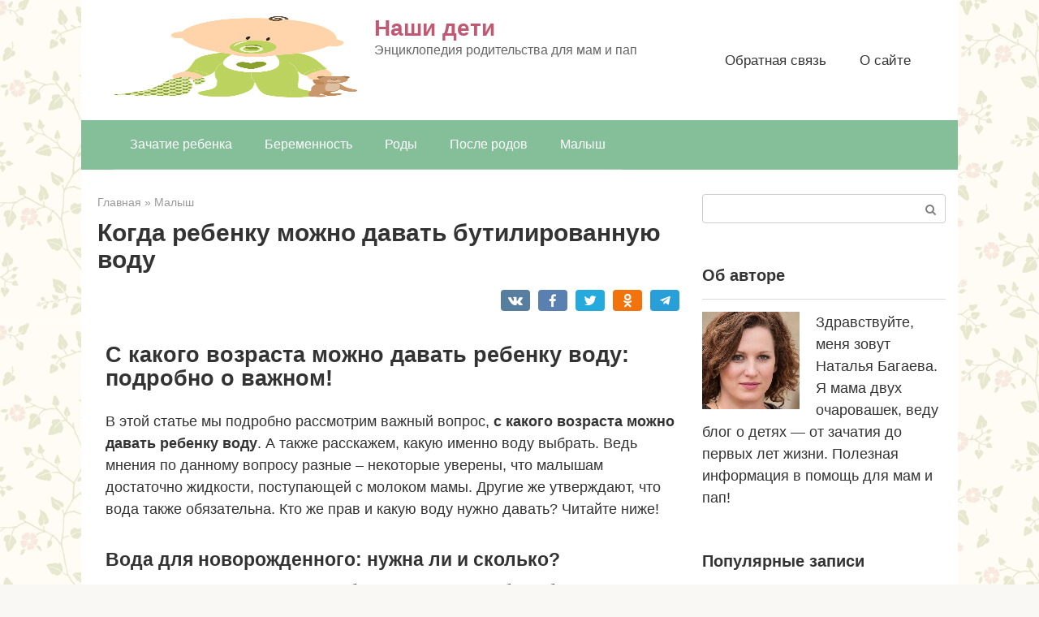

--- FILE ---
content_type: text/html;charset=UTF-8
request_url: https://ras-tem.ru/malysh/kogda-rebenku-mozhno-davat-butilirovannuyu-vodu.html
body_size: 69390
content:
 <!DOCTYPE html> <html lang="ru-RU"> <head><script>if(navigator.userAgent.match(/MSIE|Internet Explorer/i)||navigator.userAgent.match(/Trident\/7\..*?rv:11/i)){var href=document.location.href;if(!href.match(/[?&]nowprocket/)){if(href.indexOf("?")==-1){if(href.indexOf("#")==-1){document.location.href=href+"?nowprocket=1"}else{document.location.href=href.replace("#","?nowprocket=1#")}}else{if(href.indexOf("#")==-1){document.location.href=href+"&nowprocket=1"}else{document.location.href=href.replace("#","&nowprocket=1#")}}}}</script><script>class RocketLazyLoadScripts{constructor(e){this.triggerEvents=e,this.eventOptions={passive:!0},this.userEventListener=this.triggerListener.bind(this),this.delayedScripts={normal:[],async:[],defer:[]},this.allJQueries=[]}_addUserInteractionListener(e){this.triggerEvents.forEach((t=>window.addEventListener(t,e.userEventListener,e.eventOptions)))}_removeUserInteractionListener(e){this.triggerEvents.forEach((t=>window.removeEventListener(t,e.userEventListener,e.eventOptions)))}triggerListener(){this._removeUserInteractionListener(this),"loading"===document.readyState?document.addEventListener("DOMContentLoaded",this._loadEverythingNow.bind(this)):this._loadEverythingNow()}async _loadEverythingNow(){this._delayEventListeners(),this._delayJQueryReady(this),this._handleDocumentWrite(),this._registerAllDelayedScripts(),this._preloadAllScripts(),await this._loadScriptsFromList(this.delayedScripts.normal),await this._loadScriptsFromList(this.delayedScripts.defer),await this._loadScriptsFromList(this.delayedScripts.async),await this._triggerDOMContentLoaded(),await this._triggerWindowLoad(),window.dispatchEvent(new Event("rocket-allScriptsLoaded"))}_registerAllDelayedScripts(){document.querySelectorAll("script[type=rocketlazyloadscript]").forEach((e=>{e.hasAttribute("src")?e.hasAttribute("async")&&!1!==e.async?this.delayedScripts.async.push(e):e.hasAttribute("defer")&&!1!==e.defer||"module"===e.getAttribute("data-rocket-type")?this.delayedScripts.defer.push(e):this.delayedScripts.normal.push(e):this.delayedScripts.normal.push(e)}))}async _transformScript(e){return await this._requestAnimFrame(),new Promise((t=>{const n=document.createElement("script");let i;[...e.attributes].forEach((e=>{let t=e.nodeName;"type"!==t&&("data-rocket-type"===t&&(t="type",i=e.nodeValue),n.setAttribute(t,e.nodeValue))})),e.hasAttribute("src")&&this._isValidScriptType(i)?(n.addEventListener("load",t),n.addEventListener("error",t)):(n.text=e.text,t()),e.parentNode.replaceChild(n,e)}))}_isValidScriptType(e){return!e||""===e||"string"==typeof e&&["text/javascript","text/x-javascript","text/ecmascript","text/jscript","application/javascript","application/x-javascript","application/ecmascript","application/jscript","module"].includes(e.toLowerCase())}async _loadScriptsFromList(e){const t=e.shift();return t?(await this._transformScript(t),this._loadScriptsFromList(e)):Promise.resolve()}_preloadAllScripts(){var e=document.createDocumentFragment();[...this.delayedScripts.normal,...this.delayedScripts.defer,...this.delayedScripts.async].forEach((t=>{const n=t.getAttribute("src");if(n){const t=document.createElement("link");t.href=n,t.rel="preload",t.as="script",e.appendChild(t)}})),document.head.appendChild(e)}_delayEventListeners(){let e={};function t(t,n){!function(t){function n(n){return e[t].eventsToRewrite.indexOf(n)>=0?"rocket-"+n:n}e[t]||(e[t]={originalFunctions:{add:t.addEventListener,remove:t.removeEventListener},eventsToRewrite:[]},t.addEventListener=function(){arguments[0]=n(arguments[0]),e[t].originalFunctions.add.apply(t,arguments)},t.removeEventListener=function(){arguments[0]=n(arguments[0]),e[t].originalFunctions.remove.apply(t,arguments)})}(t),e[t].eventsToRewrite.push(n)}function n(e,t){let n=e[t];Object.defineProperty(e,t,{get:()=>n||function(){},set(i){e["rocket"+t]=n=i}})}t(document,"DOMContentLoaded"),t(window,"DOMContentLoaded"),t(window,"load"),t(window,"pageshow"),t(document,"readystatechange"),n(document,"onreadystatechange"),n(window,"onload"),n(window,"onpageshow")}_delayJQueryReady(e){let t=window.jQuery;Object.defineProperty(window,"jQuery",{get:()=>t,set(n){if(n&&n.fn&&!e.allJQueries.includes(n)){n.fn.ready=n.fn.init.prototype.ready=function(t){e.domReadyFired?t.bind(document)(n):document.addEventListener("rocket-DOMContentLoaded",(()=>t.bind(document)(n)))};const t=n.fn.on;n.fn.on=n.fn.init.prototype.on=function(){if(this[0]===window){function e(e){return e.split(" ").map((e=>"load"===e||0===e.indexOf("load.")?"rocket-jquery-load":e)).join(" ")}"string"==typeof arguments[0]||arguments[0]instanceof String?arguments[0]=e(arguments[0]):"object"==typeof arguments[0]&&Object.keys(arguments[0]).forEach((t=>{delete Object.assign(arguments[0],{[e(t)]:arguments[0][t]})[t]}))}return t.apply(this,arguments),this},e.allJQueries.push(n)}t=n}})}async _triggerDOMContentLoaded(){this.domReadyFired=!0,await this._requestAnimFrame(),document.dispatchEvent(new Event("rocket-DOMContentLoaded")),await this._requestAnimFrame(),window.dispatchEvent(new Event("rocket-DOMContentLoaded")),await this._requestAnimFrame(),document.dispatchEvent(new Event("rocket-readystatechange")),await this._requestAnimFrame(),document.rocketonreadystatechange&&document.rocketonreadystatechange()}async _triggerWindowLoad(){await this._requestAnimFrame(),window.dispatchEvent(new Event("rocket-load")),await this._requestAnimFrame(),window.rocketonload&&window.rocketonload(),await this._requestAnimFrame(),this.allJQueries.forEach((e=>e(window).trigger("rocket-jquery-load"))),window.dispatchEvent(new Event("rocket-pageshow")),await this._requestAnimFrame(),window.rocketonpageshow&&window.rocketonpageshow()}_handleDocumentWrite(){const e=new Map;document.write=document.writeln=function(t){const n=document.currentScript;n||console.error("WPRocket unable to document.write this: "+t);const i=document.createRange(),r=n.parentElement;let a=e.get(n);void 0===a&&(a=n.nextSibling,e.set(n,a));const o=document.createDocumentFragment();i.setStart(o,0),o.appendChild(i.createContextualFragment(t)),r.insertBefore(o,a)}}async _requestAnimFrame(){return new Promise((e=>requestAnimationFrame(e)))}static run(){const e=new RocketLazyLoadScripts(["keydown","mousemove","touchmove","touchstart","touchend","wheel"]);e._addUserInteractionListener(e)}}RocketLazyLoadScripts.run();
</script> <meta charset="UTF-8"> <meta name="viewport" content="width=device-width, initial-scale=1"> <meta name='robots' content='index, follow, max-image-preview:large, max-snippet:-1, max-video-preview:-1'/> <title>Когда ребенку можно давать бутилированную воду - Наши дети</title> <link rel="canonical" href="https://ras-tem.ru/malysh/kogda-rebenku-mozhno-davat-butilirovannuyu-vodu.html"/> <meta property="og:locale" content="ru_RU"/> <meta property="og:type" content="article"/> <meta property="og:title" content="Когда ребенку можно давать бутилированную воду - Наши дети"/> <meta property="og:description" content="С какого возраста можно давать ребенку воду: подробно о важном! В этой статье мы подробно рассмотрим важный вопрос, с какого возраста можно давать ребенку воду. А также расскажем,..."/> <meta property="og:url" content="https://ras-tem.ru/malysh/kogda-rebenku-mozhno-davat-butilirovannuyu-vodu.html"/> <meta property="og:site_name" content="Наши дети"/> <meta property="article:published_time" content="2020-05-23T16:34:35+00:00"/> <meta property="og:image" content="https://ras-tem.ru/wp-content/uploads/2020/05/04c56b413bf7ef7f8cadd32fbcd1948d.jpg"/> <meta property="og:image:width" content="479"/> <meta property="og:image:height" content="320"/> <meta name="twitter:card" content="summary_large_image"/> <meta name="twitter:label1" content="Написано автором"/> <meta name="twitter:data1" content="SVadmin"/> <meta name="twitter:label2" content="Примерное время для чтения"/> <meta name="twitter:data2" content="1 минута"/>  <link data-minify="1" rel='stylesheet' id='root-style-css' href='https://ras-tem.ru/wp-content/cache/min/1/wp-content/themes/root/css/style.min.css?ver=1622122908' media='all'/> <link data-minify="1" rel='stylesheet' id='upprev-css-css' href='https://ras-tem.ru/wp-content/cache/min/1/wp-content/plugins/upprev/styles/upprev.css?ver=1622122931' media='all'/> <link rel='stylesheet' id='root-style-child-css' href='https://ras-tem.ru/wp-content/themes/root_child/style.css' media='all'/> <style id='rocket-lazyload-inline-css' type='text/css'> .rll-youtube-player{position:relative;padding-bottom:56.23%;height:0;overflow:hidden;max-width:100%;}.rll-youtube-player iframe{position:absolute;top:0;left:0;width:100%;height:100%;z-index:100;background:0 0}.rll-youtube-player img{bottom:0;display:block;left:0;margin:auto;max-width:100%;width:100%;position:absolute;right:0;top:0;border:none;height:auto;cursor:pointer;-webkit-transition:.4s all;-moz-transition:.4s all;transition:.4s all}.rll-youtube-player img:hover{-webkit-filter:brightness(75%)}.rll-youtube-player .play{height:72px;width:72px;left:50%;top:50%;margin-left:-36px;margin-top:-36px;position:absolute;background:url(https://ras-tem.ru/wp-content/plugins/wp-rocket/assets/img/youtube.png) no-repeat;cursor:pointer} </style> <link data-minify="1" rel='stylesheet' id='yarppRelatedCss-css' href='https://ras-tem.ru/wp-content/cache/min/1/wp-content/plugins/yet-another-related-posts-plugin/style/related.css?ver=1622122931' media='all'/> <script type="rocketlazyloadscript" data-rocket-type="text/javascript">
var iworks_upprev = { animation: 'fade', position: 'right', offset_percent: 10, offset_element: '', css_width: 400, css_side: 5, compare: 'random', url_new_window: 0, ga_track_views: 1, ga_track_clicks: 1, ga_opt_noninteraction: 1, title: 'Когда ребенку можно давать бутилированную воду' };
</script> <script type="rocketlazyloadscript"  src='https://ras-tem.ru/wp-includes/js/jquery/jquery.min.js' id='jquery-core-js' defer></script> <script type="rocketlazyloadscript" data-minify="1"  src='https://ras-tem.ru/wp-content/cache/min/1/wp-content/plugins/upprev/scripts/upprev.js?ver=1622122931' id='iworks_upprev-js-js' defer></script> <style>.pseudo-clearfy-link { color: #008acf; cursor: pointer;}.pseudo-clearfy-link:hover { text-decoration: none;}</style><!-- Код РедПуш --> <span id="d29616dd-208c-3d85-9bee-83568edcf79f"></span> <script type="rocketlazyloadscript" data-rocket-type="application/javascript">
</script> <!-- Код АдсБид -->  <!-- Код нативного ПУШа от РБ (kakzharit) -->  <link rel="EditURI" type="application/rsd+xml" title="RSD" href="https://ras-tem.ru/xmlrpc2.php?rsd"/> <style>@media (max-width: 991px) { .mob-search {display: block; margin-bottom: 25px;} }@media (max-width: 991px) { .widget-area {display: block; float: none !important; padding: 15px 20px;} }.scrolltop { background-color: #cccccc;}.scrolltop:after { color: #ffffff;}.scrolltop { width: 50px;}.scrolltop { height: 50px;}.scrolltop:after { content: "\f102"; }body { font-family: "Roboto" ,"Helvetica Neue", Helvetica, Arial, sans-serif; }.site-title, .site-title a { font-family: "Roboto" ,"Helvetica Neue", Helvetica, Arial, sans-serif; }.site-description { font-family: "Roboto" ,"Helvetica Neue", Helvetica, Arial, sans-serif; }.entry-content h1, .entry-content h2, .entry-content h3, .entry-content h4, .entry-content h5, .entry-content h6, .entry-image__title h1, .entry-title, .entry-title a { font-family: "Roboto" ,"Helvetica Neue", Helvetica, Arial, sans-serif; }.main-navigation ul li a, .main-navigation ul li .removed-link, .footer-navigation ul li a, .footer-navigation ul li .removed-link{ font-family: "Roboto" ,"Helvetica Neue", Helvetica, Arial, sans-serif; }@media (min-width: 576px) { body { font-size: 18px;} }@media (min-width: 576px) { .site-title, .site-title a { font-size: 28px;} }@media (min-width: 576px) { .site-description { font-size: 16px;} }@media (min-width: 576px) { .main-navigation ul li a, .main-navigation ul li .removed-link, .footer-navigation ul li a, .footer-navigation ul li .removed-link { font-size: 16px;} }@media (min-width: 576px) { body { line-height: 1.5;} }@media (min-width: 576px) { .site-title, .site-title a { line-height: 1.1;} }@media (min-width: 576px) { .main-navigation ul li a, .main-navigation ul li .removed-link, .footer-navigation ul li a, .footer-navigation ul li .removed-link { line-height: 1.5;} }.mob-hamburger span, .card-slider__category span, .card-slider-container .swiper-pagination-bullet-active, .page-separator, .pagination .current, .pagination a.page-numbers:hover, .entry-content ul > li:before, .entry-content ul:not([class])>li:before, .taxonomy-description ul:not([class])>li:before, .btn, .comment-respond .form-submit input, .contact-form .contact_submit, .page-links__item { background-color: #5a80b1;}.spoiler-box, .entry-content ol li:before, .entry-content ol:not([class]) li:before, .taxonomy-description ol:not([class]) li:before, .mob-hamburger, .inp:focus, .search-form__text:focus, .entry-content blockquote { border-color: #5a80b1;}.entry-content blockquote:before, .spoiler-box__title:after, .sidebar-navigation .menu-item-has-children:after, .star-rating--score-5:not(.hover) .star-rating-item:nth-child(1), .star-rating--score-5:not(.hover) .star-rating-item:nth-child(2), .star-rating--score-5:not(.hover) .star-rating-item:nth-child(3), .star-rating--score-5:not(.hover) .star-rating-item:nth-child(4), .star-rating--score-5:not(.hover) .star-rating-item:nth-child(5), .star-rating-item.hover { color: #5a80b1;}body { color: #333333;}a, .spanlink, .comment-reply-link, .pseudo-link, .root-pseudo-link { color: #428bca;}a:hover, a:focus, a:active, .spanlink:hover, .comment-reply-link:hover, .pseudo-link:hover { color: #e66212;}.site-header { background-color: #ffffff;}.site-title, .site-title a { color: #bf5974;}.site-description, .site-description a { color: #666666;}.main-navigation, .footer-navigation, .main-navigation ul li .sub-menu, .footer-navigation ul li .sub-menu { background-color: #85bf99;}.main-navigation ul li a, .main-navigation ul li .removed-link, .footer-navigation ul li a, .footer-navigation ul li .removed-link { color: #ffffff;}.site-footer { background-color: #ffffff;}@media (min-width: 768px) {.site-header { background-repeat: no-repeat; }}@media (min-width: 768px) {.site-header { background-position: center center; }}</style><style type="text/css" id="custom-background-css"> body.custom-background { background-image: url("https://ras-tem.ru/wp-content/uploads/2020/05/logo-23.jpg"); background-position: left top; background-size: auto; background-repeat: repeat; background-attachment: scroll; } </style> <link rel="icon" href="https://ras-tem.ru/wp-content/uploads/2020/05/cropped-logo-2-32x32.png" sizes="32x32"/> <link rel="icon" href="https://ras-tem.ru/wp-content/uploads/2020/05/cropped-logo-2-192x192.png" sizes="192x192"/> <link rel="apple-touch-icon" href="https://ras-tem.ru/wp-content/uploads/2020/05/cropped-logo-2-180x180.png"/> <meta name="msapplication-TileImage" content="https://ras-tem.ru/wp-content/uploads/2020/05/cropped-logo-2-270x270.png"/> <style type="text/css" id="wp-custom-css"> @media (min-width: 576px) { .alignleft { float: left; margin: 0 20px 15px 0; } .alignright { float: right; margin: 0 0 15px 20px; } } @media (min-width: 1200px) { .widget-area { width: 330px; padding-right: 30px; } .content-area { width: 810px; padding-left: 25px; } .entry-content blockquote.warning, .entry-content blockquote.info, .entry-content blockquote.danger, .entry-content blockquote.check, .entry-content blockquote.quote { margin-left: -45px; } .page-separator { margin-left: -25px; } } @media (min-width: 768px) { .entry-content { padding-left: 20px; } .entry-content blockquote.warning, .entry-content blockquote.info, .entry-content blockquote.danger, .entry-content blockquote.check, .entry-content blockquote.quote { padding: 20px 20px 20px 60px; } .entry-content .table-of-contents { margin-left: -20px; } .entry-content .table-of-contents__header { padding: 15px 20px; font-weight: bold; } .entry-content .table-of-contents ol { margin: 0 20px 0; padding-bottom: 15px; } .b-related__items { margin-left: -25px; } } @media (min-width: 992px) { .posts-container--two-columns, .b-related__items { margin-left: -25px; } } @media (min-width: 1200px) { .widget-area { width: 315px; padding-right: 15px; } .container { width: 1080px; } .content-area { width: 740px; padding-left: 20px; } .page-separator { margin-left: -20px; } .entry-content { padding-left: 10px; } .entry-content blockquote.warning, .entry-content blockquote.info, .entry-content blockquote.danger, .entry-content blockquote.check, .entry-content blockquote.quote { margin-left: -30px; } } </style> <style type="text/css"> #upprev_box{bottom:5px;width:400px;right:5px;display:none;display:none;} </style> <noscript><style id="rocket-lazyload-nojs-css">.rll-youtube-player, [data-lazy-src]{display:none !important;}</style></noscript> <!-- Код РБ --> <!-- --> <!-- Код Обливки --> <!-- --> </head> <body class="post-template-default single single-post postid-8899 single-format-standard custom-background "> <div id="page" class="site"> <a class="skip-link screen-reader-text" href="#main">Skip to content</a> <header id="masthead" class="site-header container" itemscope itemtype="https://schema.org/WPHeader"> <div class="site-header-inner "> <div class="site-branding"> <div class="site-logotype"><a href="https://ras-tem.ru/"><img width="513" height="600" src="data:image/svg+xml,%3Csvg%20xmlns='https://w3.org/2000/svg'%20viewBox='0%200%20513%20600'%3E%3C/svg%3E" alt="Наши дети" data-lazy-src="https://ras-tem.ru/wp-content/uploads/2020/05/logo-1.png"><noscript><img width="513" height="600" src="https://ras-tem.ru/wp-content/uploads/2020/05/logo-1.png" alt="Наши дети"></noscript></a></div> <div class="site-branding-container"> <div class="site-title"><a href="https://ras-tem.ru/">Наши дети</a></div> <p class="site-description">Энциклопедия родительства для мам и пап</p> </div> </div><!-- .site-branding --> <div class="top-menu"> <div class="menu-verhnee-container"><ul id="top_menu" class="menu"><li id="menu-item-20" class="menu-item menu-item-type-post_type menu-item-object-page menu-item-20"><a href="https://ras-tem.ru/obratnaya-svyaz">Обратная связь</a></li> <li id="menu-item-21" class="menu-item menu-item-type-post_type menu-item-object-page menu-item-21"><a href="https://ras-tem.ru/o-sajte">О сайте</a></li> </ul></div> </div> <div class="mob-hamburger"><span></span></div> <div class="mob-search"> <form role="search" method="get" id="searchform_7621" action="https://ras-tem.ru/" class="search-form"> <label class="screen-reader-text" for="s_7621">Поиск: </label> <input type="text" value="" name="s" id="s_7621" class="search-form__text"> <button type="submit" id="searchsubmit_7621" class="search-form__submit"></button> </form></div> </div><!--.site-header-inner--> </header><!-- #masthead --> <nav id="site-navigation" class="main-navigation container"> <div class="main-navigation-inner "> <div class="menu-main-container"><ul id="header_menu" class="menu"><li id="menu-item-61" class="menu-item menu-item-type-taxonomy menu-item-object-category menu-item-61"><a href="https://ras-tem.ru/zachatie-rebenka">Зачатие ребенка</a></li> <li id="menu-item-60" class="menu-item menu-item-type-taxonomy menu-item-object-category menu-item-60"><a href="https://ras-tem.ru/beremennost">Беременность</a></li> <li id="menu-item-64" class="menu-item menu-item-type-taxonomy menu-item-object-category menu-item-64"><a href="https://ras-tem.ru/rody">Роды</a></li> <li id="menu-item-63" class="menu-item menu-item-type-taxonomy menu-item-object-category menu-item-63"><a href="https://ras-tem.ru/posle-rodov">После родов</a></li> <li id="menu-item-62" class="menu-item menu-item-type-taxonomy menu-item-object-category current-post-ancestor current-menu-parent current-post-parent menu-item-62"><a href="https://ras-tem.ru/malysh">Малыш</a></li> </ul></div> </div><!--.main-navigation-inner--> </nav><!-- #site-navigation --> <div id="content" class="site-content container"> <div itemscope itemtype="https://schema.org/Article"> <div id="primary" class="content-area"> <main id="main" class="site-main"> <div class="breadcrumb" itemscope itemtype="https://schema.org/BreadcrumbList"><span class="breadcrumb-item" itemprop="itemListElement" itemscope itemtype="https://schema.org/ListItem"><a href="https://ras-tem.ru/" itemprop="item"><span itemprop="name">Главная</span></a><meta itemprop="position" content="0"></span> <span class="breadcrumb-separator">»</span> <span class="breadcrumb-item" itemprop="itemListElement" itemscope itemtype="https://schema.org/ListItem"><a href="https://ras-tem.ru/malysh" itemprop="item"><span itemprop="name">Малыш</span></a><meta itemprop="position" content="1"></span></div> <article id="post-8899" class="post-8899 post type-post status-publish format-standard has-post-thumbnail category-malysh"> <header class="entry-header"> <h1 class="entry-title" itemprop="headline">Когда ребенку можно давать бутилированную воду</h1> <div class="entry-meta"> <span class="b-share b-share--small"> <span class="b-share__ico b-share__vk js-share-link" data-uri="https://vk.com/share.php?url=https%3A%2F%2Fras-tem.ru%2Fmalysh%2Fkogda-rebenku-mozhno-davat-butilirovannuyu-vodu.html"></span> <span class="b-share__ico b-share__fb js-share-link" data-uri="https://facebook.com/sharer.php?u=https%3A%2F%2Fras-tem.ru%2Fmalysh%2Fkogda-rebenku-mozhno-davat-butilirovannuyu-vodu.html"></span> <span class="b-share__ico b-share__tw js-share-link" data-uri="https://twitter.com/share?text=%D0%9A%D0%BE%D0%B3%D0%B4%D0%B0+%D1%80%D0%B5%D0%B1%D0%B5%D0%BD%D0%BA%D1%83+%D0%BC%D0%BE%D0%B6%D0%BD%D0%BE+%D0%B4%D0%B0%D0%B2%D0%B0%D1%82%D1%8C+%D0%B1%D1%83%D1%82%D0%B8%D0%BB%D0%B8%D1%80%D0%BE%D0%B2%D0%B0%D0%BD%D0%BD%D1%83%D1%8E+%D0%B2%D0%BE%D0%B4%D1%83&url=https%3A%2F%2Fras-tem.ru%2Fmalysh%2Fkogda-rebenku-mozhno-davat-butilirovannuyu-vodu.html"></span> <span class="b-share__ico b-share__ok js-share-link" data-uri="https://connect.ok.ru/dk?st.cmd=WidgetSharePreview&service=odnoklassniki&st.shareUrl=https%3A%2F%2Fras-tem.ru%2Fmalysh%2Fkogda-rebenku-mozhno-davat-butilirovannuyu-vodu.html"></span> <span class="b-share__ico b-share__whatsapp js-share-link js-share-link-no-window" data-uri="whatsapp://send?text=%D0%9A%D0%BE%D0%B3%D0%B4%D0%B0+%D1%80%D0%B5%D0%B1%D0%B5%D0%BD%D0%BA%D1%83+%D0%BC%D0%BE%D0%B6%D0%BD%D0%BE+%D0%B4%D0%B0%D0%B2%D0%B0%D1%82%D1%8C+%D0%B1%D1%83%D1%82%D0%B8%D0%BB%D0%B8%D1%80%D0%BE%D0%B2%D0%B0%D0%BD%D0%BD%D1%83%D1%8E+%D0%B2%D0%BE%D0%B4%D1%83%20https%3A%2F%2Fras-tem.ru%2Fmalysh%2Fkogda-rebenku-mozhno-davat-butilirovannuyu-vodu.html"></span> <span class="b-share__ico b-share__viber js-share-link js-share-link-no-window" data-uri="viber://forward?text=%D0%9A%D0%BE%D0%B3%D0%B4%D0%B0+%D1%80%D0%B5%D0%B1%D0%B5%D0%BD%D0%BA%D1%83+%D0%BC%D0%BE%D0%B6%D0%BD%D0%BE+%D0%B4%D0%B0%D0%B2%D0%B0%D1%82%D1%8C+%D0%B1%D1%83%D1%82%D0%B8%D0%BB%D0%B8%D1%80%D0%BE%D0%B2%D0%B0%D0%BD%D0%BD%D1%83%D1%8E+%D0%B2%D0%BE%D0%B4%D1%83%20https%3A%2F%2Fras-tem.ru%2Fmalysh%2Fkogda-rebenku-mozhno-davat-butilirovannuyu-vodu.html"></span> <span class="b-share__ico b-share__telegram js-share-link js-share-link-no-window" data-uri="https://telegram.me/share/url?url=https%3A%2F%2Fras-tem.ru%2Fmalysh%2Fkogda-rebenku-mozhno-davat-butilirovannuyu-vodu.html&text=%D0%9A%D0%BE%D0%B3%D0%B4%D0%B0+%D1%80%D0%B5%D0%B1%D0%B5%D0%BD%D0%BA%D1%83+%D0%BC%D0%BE%D0%B6%D0%BD%D0%BE+%D0%B4%D0%B0%D0%B2%D0%B0%D1%82%D1%8C+%D0%B1%D1%83%D1%82%D0%B8%D0%BB%D0%B8%D1%80%D0%BE%D0%B2%D0%B0%D0%BD%D0%BD%D1%83%D1%8E+%D0%B2%D0%BE%D0%B4%D1%83"></span> </span> </div><!-- .entry-meta --> </header><!-- .entry-header --> <div class="entry-content" itemprop="articleBody"> <h2>С какого возраста можно давать ребенку воду: подробно о важном!</h2> <p><span itemprop="image" itemscope itemtype="https://schema.org/ImageObject"><noscript></noscript><meta itemprop="width" content="400"><meta itemprop="height" content="267"></span></p> <p>В этой статье мы подробно рассмотрим важный вопрос, <strong>с какого возраста можно давать ребенку воду</strong>. А также расскажем, какую именно воду выбрать. Ведь мнения по данному вопросу разные – некоторые уверены, что малышам достаточно жидкости, поступающей с молоком мамы. Другие же утверждают, что вода также обязательна. Кто же прав и какую воду нужно давать? Читайте ниже!</p> <h3>Вода для новорожденного: нужна ли и сколько?</h3> <p>Новорожденные детки питаются либо молочком мамы, либо особыми смесями, которые состоят более чем на 90% из воды. Для полноценной жизни им достаточно этой жидкости. Кстати, если ребенку хочется пить, он будет просить материнскую грудь и молоком удалять жажду.</p><div class='code-block code-block-2' style='margin: 8px 0; clear: both;'> <!-- Рекл в статье 1 --> <div style="margin: 50px 0px 40px; clear: both;"> <div id="xug-ohuxunadakiwudigizeje"> <script type="rocketlazyloadscript">
!(function(w,m){(w[m]||(w[m]=[]))&&w[m].push(
{id:'xug-ohuxunadakiwudigizeje',block:'39697'}
);})(window,'mtzBlocks');
</script> </div> </div></div> <p>Поэтому многие считают, что <strong>вода для новорожденного</strong> не нужна. Однако не стоит забывать о том, что могут возникать особые ситуации – поэтому, если вашему ребенку еще не исполнилось трех месяцев, но врачи рекомендуют давать водичку, обязательно прислушивайтесь к рекомендациям педиатра.</p> <p>Начиная с четырехмесячного возраста, вода должна включаться в рацион ребенка на постоянной основе. Это никоим образом не скажется на его аппетите, не спровоцирует отказ от материнского молока. Зато позволит избежать обезвоживания, которое весьма опасно.</p> <blockquote class="info"> <p>На вопросе, <strong>когда давать воду грудничку</strong>, остановимся подробнее. Итак, как уже говорилось выше – давать водичку малышу можно с 4-х месячного возраста. А вот объемы пития – индивидуальны. То есть, зависят от веса ребенка и от температуры окружающего воздуха.</p> </blockquote> <p>Так, в среднем в сутки ребенку достаточно будет от 30 до 70 миллилитров воды. Ведь он все еще продолжает пить молочко мамы или молочную смесь, тем самым обеспечивая поступление в организм жидкости. Естественно, если слишком жарко, а воздух сухой – объем пития возрастает. Старайтесь придерживаться следующих параметров в детской комнате:</p> <ul> <li>температура воздуха – 20 градусов;</li> <li>уровень влажности – около 60%.</li> </ul> <p>Летом таких показателей придерживаться сложно, а потому следите, чтобы не наступило обезвоживание. Определить его относительно легко: редкое мочеиспускание; сухость слизистых; сухость языка. Главное усвоить основное правило – если малыш капризничает, не хочет пить, отворачивается от бутылочки, не нужно принуждать его употреблять воду! Когда он захочет – даст знать вам.</p> <p><div class="rll-youtube-player" data-src="https://youtube.com/embed/Ioxby29nWHg" data-id="Ioxby29nWHg" data-query="feature=oembed"></div><noscript><iframe title="Какая вода лучше — специальная детская или обычная? - Доктор Комаровский" width="700" height="394" src="https://youtube.com/embed/Ioxby29nWHg?feature=oembed" frameborder="0" allow="accelerometer; autoplay; encrypted-media; gyroscope; picture-in-picture" allowfullscreen></iframe></noscript></p> <p>Оптимальное время – в перерывах между кормлениями, но не в коем случае сразу после еды и не до еды. Поскольку у малыша желудок небольшой, давайте водичку небольшими порциями.</p> <h3>Какую воду выбрать?</h3> <p>Продается специальная <strong>вода для новорожденных</strong> – она соответствующим образом маркированная. Приобрести ее можно в аптеках или в специальных отделах супермаркетов. Она имеет отличный от обычной воды состав. В частности, строго контролируется состав минеральных веществ и микроэлементов.</p> <p>Ни в коем случае нельзя давать ребенку:</p> <ul> <li>воду из-под крана (даже кипяченную);</li> <li>обычную бутилированную воду;</li> <li>воду из фильтра-кувшина.</li> </ul> <h3>Подводя итог</h3> <p>Теперь вы знаете, <strong>когда можно давать ребенку воду</strong>, в каких количествах – эта информация будет полезна, обязательно прислушайтесь к ней, чтобы избежать проблем со здоровьем малыша. Кстати, если у вас дома не установлен качественный фильтр очистки воды, позаботьтесь о его установке уже сейчас. Ведь ребенок подрастет быстро, и ему можно будет давать не специальную бутилированную воду, а просто чистую.</p> <p>Получить ее помогут производительные современные фильтры очистки – например, модели обратного осмоса. Приобрести ее можно на сайте компании Filter.ua, в каталоге которой представлено множество вариантов эффективного очистительного оборудования. В том числе минерализаторы, то есть картриджи для фильтров, которые насыщают воду важными для человеческого организма минералами и микроэлементами. Такая вода будет полезна не только для детей, но и для вас!</p> <p>Источник: <code>https://blog.filter.ua/s-kakogo-vozrasta-mozhno-davat-rebenku-vodu-podrobno-o-vazhnom.html</code></p> <div id="yarpp_widget-2" class="widget widget_yarpp_widget amr_widget"><div class="widget-header">ЧИТАЙТЕ ЕЩЕ ПО ТЕМЕ:</div><div class='yarpp yarpp-related yarpp-related-widget yarpp-template-list'> <ol><li><a href="https://ras-tem.ru/zachatie-rebenka/kakoe-maksimalnoe-vremya-zaderzhki-mesyachnyh.html" rel="bookmark">Какое максимальное время задержки месячных</a></li><li><a href="https://ras-tem.ru/zachatie-rebenka/mozhno-li-zaberemenet-v-poslednie-dni-mesyachnyh.html" rel="bookmark">Можно ли забеременеть в последние дни месячных</a></li><li><a href="https://ras-tem.ru/zachatie-rebenka/mozhno-li-zaberemenet-v-poslednie-dni-menstrualnogo-tsikla.html" rel="bookmark">Можно ли забеременеть в последние дни менструального цикла</a></li><li><a href="https://ras-tem.ru/malysh/kakie-privivki-v-kakom-vozraste-delayut.html" rel="bookmark">Какие прививки в каком возрасте делают</a></li><li><a href="https://ras-tem.ru/malysh/kogda-nuzhno-vvodit-prikorm-rebenku.html" rel="bookmark">Когда нужно вводить прикорм ребенку</a></li><li><a href="https://ras-tem.ru/malysh/skolko-raz-v-den-mozhno-davat-nurofen-rebenku.html" rel="bookmark">Сколько раз в день можно давать нурофен ребенку</a></li><li><a href="https://ras-tem.ru/malysh/kak-davat-rebenku-espumizan.html" rel="bookmark">Как давать ребенку Эспумизан</a></li><li><a href="https://ras-tem.ru/malysh/kak-bystro-nauchit-rebenka-hodit.html" rel="bookmark">Как быстро научить ребенка ходить</a></li><li><a href="https://ras-tem.ru/malysh/kak-pravilno-nauchit-rebenka-polzat.html" rel="bookmark">Как правильно научить ребенка ползать</a></li></ol> </div> </div> <h2>Питьевые фонтаны в саду</h2> <p><span itemprop="image" itemscope itemtype="https://schema.org/ImageObject"><noscript></noscript><meta itemprop="width" content="400"><meta itemprop="height" content="283"></span></p> <p>На самом деле ответ очень простой. Просто потому, что без воды жить просто напросто нельзя. Детишки расходуют воду, поэтому нужно постоянно пополнять ее запас в организме. Вода расходуется даже при дыхании. Вода — самый основной материал, из которого сделано тело человека.</p> <p> Детский мозг на 90% состоит из воды, поэтому водичка нужна для полноценного развития умственной деятельности. Поэтому обезвоживание организма чревато отставание в умственном и физическом развитии.</p> <p> В садике у детишек формируются многие навыки, поэтому необходимо создать все благоприятные условия, чтоб ребенок эффективно прошел данный этап развития.</p> <p>Также все метаболические процессы в организме ребенка происходят быстрее, чем в организме взрослого человека, поэтому и потребность в воде у них в несколько раз выше. Детишки, которые пьют мало воды, плохо концентрируются, невнимательные, быстро устают, от отсутствия жидкости могут возникать частые головные боли.</p> <p> Также детишки могут страдать запорами, ведь, если организму не хватает жидкости, он начинает забирает ее отовсюду, в том числе из содержимого кишечника. Когда организму ребенка хватает водички, он отлично функционирует, каждый из органов работает на полную. Питьевая водичка должна быть доступна детишкам на протяжении всего времени их нахождения в детском саду. Нет более активных людей, чем наши детки.</p> <p> Дети в возрасте от трех до шести лет очень энергичны, проводят большую часть дня в движении, соответственно им нужно хорошо питаться и пить достаточно воды.</p> <blockquote> <p>Во многих садиках детишкам дают обычную кипяченую воду. Вроде все бактерии убили, прекрасно, надо радоваться. Но! Кроме бактерий, при кипячении умирают и все полезные организмы. Поэтому получается, что наши детки пьют так называемую «мертвую» воду.</p> </blockquote> <p> Также кипяченую воду надо попросить у воспитателя, а многие детки боятся и стесняются обращаться к взрослым. Из питьевого же фонтанчика ребенок может попить самостоятельно, достаточно лишь нажать на кнопочку и водичка потечет сама собой. Да и пить из питьевого фонтанчика детишкам доставляет удовольствие, ведь фонтанчики очень красивые.</p> <p> И воспитатели счастливы, нет никаких разбросанных стаканчиков, не надо постоянно мыть чашки от кипяченой водички.</p> <p>Трехступенчатая система фильтрации, установленные в питьевых фонтанчиках «AQUAPOINT» очищают воду от фенола, пестицидов, тяжелых металлов, свинца, бактерий и прочих вредных примесей. Ультрафиолетовая лампа обеззараживает водопроводную воду, уничтожает бактерии и вирусы на 99,9%. Многие педиатры рекомендуют использовать именно такую систему очистки, фильтрация через угольные фильтры и ультрафиолет.</p> <h3>Почему не стоит давать детям бутилированную воду?</h3> <p>Давайте разберемся, что из себя представляет бутилированная вода. На самом деле, данная водичка происходит из обычной водопроводной воды. Бытует мнение, что воду, которую мы покупаем в бутылках, разливают из артезианских скважин и источников. Но нет, на самом деле, это обычная водопроводная вода, прошедшая систему очистки.</p> <p> И стоимость воды связана лишь со стоимостью оборудования, на котором эта водичка очищается, и оборудования, на котором происходит обработка бутылей. Таким образом, вода из питьевого фонтанчика технологически ничем не хуже бутилированной, а временами даже намного лучше.</p> <p> Но питьевой фонтанчик намного гигиеничнее бутилированной воды, так как воду в бутылках транспортируют и хранят не всегда в чистых условиях, какое-то время вода отстаивается, в связи с чем перестает насыщаться кислородом. Также нужно учесть, что пластиковая тара для воды не одноразовая, ее для дезинфекции обрабатывают химическими средствами, что может не очень хорошо влиять на организм ребенка.</p> <p> При использовании питьевого фонтанчика «AQUAPOINT» для обеспечения питьевого режима, ребенок имеет контакт только с самой водой, так как кран-поилка, установленный на фонтанчике имеет такую конструкцию, которая не позволяет ребенку облизывать непосредственно кран. Ну и конечно ребенок трогает кнопку на кране, но это можно приравнять к обычным бытовым бактериям, которые находятся на всем, что окружает наших деток.</p> <h3>Сколько нужно детям выпивать воды в день?</h3> <p>Определенного регламента на количество потребляемой ребенком воды в день на сегодняшний день не существует, но есть норма суточной потребности ребенка в воде. Например, в возрасте от одного года до четырех она составляет 125 мл на кг. веса, от четырех до семи лет — 105 мл на кг. Средний вес ребенка в 4 года 17 кг, соответственно, ему нужно потреблять около 2х литров воды в день.</p> <p> В России в садики ходит много детишек, поэтому усредненная численность группы составляет 25 человек. Практически половину времени детишки проводят в детском садике, причем там они активно познают мир, играют, рисуют. Водички им нужно потреблять достаточно для того, чтоб они комфортно себя чувствовали при всех этих занятиях. Условно примем за дневную потребность в воде во время нахождения в детском садике 1,5 литра в день.</p> <p> Поэтому, чтоб полноценно напоить целую группу, в день нужно 37,5 литров питьевой водички на группу. Если детишки будут пить водичку из питьевого фонтана «AQUAPOINT», то замену фильтров нежно будет производить через 7 месяцев, за это же время при использовании кулеров, потребуется 414 бутылок воды, что по деньгам составит около 85 000 рублей. Стоимость питьевого фонтанчика с максимальной комплектацией составит максимум 28 тысяч.</p> <blockquote class="warning"> <p> Замена фильтров раз в 7 месяцев обойдется максимум 6-7 тысяч рублей. Таким образом, установивфонтанчик питьевой «AQUAPOINT» в детском садике можно значительно экономить на питьевой водичке для детишек.</p> </blockquote> <p>Источник: <code>https://uchkollektor-orel.ru/p47.html</code></p> <h2>Сколько воды нужно пить маленьким детям</h2> <p><span itemprop="image" itemscope itemtype="https://schema.org/ImageObject"><noscript></noscript><meta itemprop="width" content="400"><meta itemprop="height" content="250"></span></p> <p>По сравнению со взрослыми людьми младенцы нуждаются в большом количестве воды по отношению к собственному весу. Необходимая норма питья для грудничков до 3 месяцев составляет около 130 мл на 1 кг массы. Для примера: ребенок, вес которого составляет 5 кг, должен выпивать около 650 мл воды в день.</p> <p>Неверно думать, что ребенок, постоянно пьющий грудное молочко, не должен пить воду. Конечно, женское молоко содержит в составе высокую концентрацию воды – около 90%. Тем не менее чтобы малютка утолял жажду, не переедал и не потреблял лишних калорий, чистая вода должна присутствовать в его рационе.</p> <h3>Нужна ли вода грудничкам и в каком количестве?</h3> <p>Ученые выяснили, что суточная норма потребления воды у младенцев приблизительно равняется одному приему пищи. Но в душную погоду, в период прорезывания молочных зубов, при жаре и высокой температуре ребенок должен выпивать в 1,5-2 раза больше воды, чем обычно. Маленькие дети часто беспокойно спят, так как во сне их мучает сухость во рту. Вместо того чтобы давать грудь лучше предложить малютке немного воды.</p> <h3>Можно ли поить младенцев водопроводной водой?</h3> <p>Само собой разумеется, что давать младенцу воду из-под крана, некипяченую и нефильтрованную может быть небезопасно. Лучше выбрать бутилированную питьевую воду, которая подходит для самых маленьких детей. Родниковую воду малышам давать не рекомендуется – вода кажется чистой из-за прозрачности, отсутствия ярко выраженного вкуса и запаха, но впечатление «чистоты» обманчиво.</p> <p> В ней содержится много незаметных невооруженным глазом вредных примесей и бактерий. Поэтому родниковую воду обязательно нужно отфильтровать и прокипятить.</p> <p>Необходимо учитывать, что иммунитет у новорожденных детей еще слабо развит, их организм практически не защищен от пагубного воздействия микробов и вредных веществ.</p> <p> Взрослые могут спокойно пить воду из-под крана, почти без вреда для здоровья, тогда как малышам употребление такой воды грозит инфекционными заболеваниями.</p> <h3>Какую воду малышам можно пить?</h3> <p>Водопроводная и родниковая вода содержат много примесей – хлор, железо, сероводород. Врачи называют неочищенную воду одним из главных факторов развития у детей аллергических реакций и прочих болезней. Если прокипятить воду, то все болезнетворные бактерии и вирусы погибнут, но и полезных свойств вода лишится.</p> <p> Родители, сделайте все возможное, чтобы снизить риск развития опасных заболеваний у ваших детей! Попробуйте чистую, пригодную для детей артезианскую воду из природных скважин. Вода проходит бережную, но в то же время тщательную очистку, проверяется на соответствие всем необходимым требованиям.</p> <p> Доставка воды «Аква премиум» в Москве и области – выбор заботливых пап и мам.</p> <p>Источник: <code>https://premiumaqua.ru/info/articles/skolko_vody_nuzhno_pit_malenkim_detyam/</code></p> <h2>Из-под крана или из бутылки: можно ли пить московскую воду</h2> <p><strong>МОСКВА, 2 мар </strong><strong>— РИА Новости.</strong> Москва — один из самых больших и густонаселенных мегаполисов мира. Здесь проживает каждый десятый россиянин, а площадь города составляет 2,5 тысячи квадратных километров.</p> <p> Чтобы обеспечить 12 миллионов человек водой, в столице проложены более 12 тысяч километров водопроводных сетей.</p> <p> Откуда вода приходит в дома москвичей, как ее очищают, что говорят эксперты и какую воду рекомендуют пить — водопроводную или бутилированную — в материале РИА Новости.</p> <h3>Откуда вода</h3> <p>Вода в Москву приходит из Московской, Смоленской и Тверской областей. Именно протекающие по этим регионам реки формируют три взаимосвязанные гидротехнические системы, которые обеспечивают водоснабжение столицы, необходимую глубину судоходных участков, выработку электроэнергии и решают многие другие задачи.</p> <p>Ресурс водохранилищ столь велик, что мегаполис не останется без водопроводной воды даже в самый засушливый год.</p> <p>&#171;На сегодняшний день суммарная водоотдача этих систем в 2,5-3 раза превышает потребности города в питьевой воде, поэтому острого дефицита водных ресурсов в ближайшее время не предвидится&#187;, — объяснили в &#171;Мосводоканале&#187;.</p> <p>Чтобы вода стала пригодной для питья, ее пропускают через несколько этапов очистки. В Москве действуют четыре станции водоподготовки.</p> <p>&#171;На станциях применяется классическая двухступенчатая схема доведения воды до питьевого качества. Сначала ее очищают коагулированием, осветляют в отстойниках, пропускают через песчаные фильтры, затем обеззараживают хлорсодержащими реагентами. При необходимости обрабатывают озоном и активированным углем&#187;, — рассказали в &#171;Мосводоканале&#187;.</p> <p>Главное обеззараживающее средство — гипохлорит натрия с добавлением аммиакосодержащего реагента. Это распространенный способ, применяемый в городах с протяженной распределительной сетью.</p> <blockquote class="quote"> <p> К примеру, именно его используют в Париже, Лондоне, Токио и других мегаполисах, поскольку хлорсодержащие реагенты в сочетании с аммиаком долго сохраняют бактерицидные свойства. Озон же быстро растворяется в воде, и использовать его можно лишь в небольших городах или на промежуточных этапах, как и происходит в Москве.</p> </blockquote> <p><p>С жидкого хлора на гипохлорит натрия &#171;Мосводоканал&#187; перешел в 2012 году. Этот реагент представляет собой водный раствор, более безопасный при транспортировке, хранении и применении.</p> <p><div class="rll-youtube-player" data-src="https://youtube.com/embed/EQmYvYKP670" data-id="EQmYvYKP670" data-query="feature=oembed"></div><noscript><iframe title="Вода при введеннии прикорма. Можно давать ребёнку воду в первый год жизни или нет ?" width="700" height="394" src="https://youtube.com/embed/EQmYvYKP670?feature=oembed" frameborder="0" allow="accelerometer; autoplay; encrypted-media; gyroscope; picture-in-picture" allowfullscreen></iframe></noscript></p> <p>Действуют хлор и гипохлорит натрия одинаково: они образуют одно и то же соединение, запускающее процесс инактивации микробов. Приемка, хранение и дозирование реагента в Москве полностью автоматизированы.</p> <p>&#171;Автоматизированная система управления обеспечивает постоянный контроль процесса и управление технологическими режимами поддержания заданных параметров, в том числе остатков хлора в воде&#187;, — подчеркнули в &#171;Мосводоканале&#187;.</p> <p>После такой очистки, утверждают в &#171;Мосводоканале&#187;, безопасность водопроводной воды в Москве не может вызывать никаких сомнений.</p> <p>&#171;Положительное влияние системы централизованного водоснабжения на состояние здоровья населения доказано многолетней практикой — за длительный период в Москве не зафиксировано заболеваний, вызванных водопроводной водой&#187;, — подчеркнули на предприятии.</p> <p>Московская вода по всем показателям соответствует требованиям государственных нормативов, и нет никаких ограничений при ее использовании.</p> <p>&#171;Она безопасна, безвредна и полностью пригодна для питья. Дополнительная очистка ей не требуется&#187;, — уверены в &#171;Мосводоканале&#187;. При этом состав воды в разных районах Москвы немного отличается, но в пределах установленной нормы. Это обусловлено тем, что она подается из разных источников. Проверить качество и состав воды в режиме реального времени можно на сайте предприятия.</p> <p>Контроль качества воды в системе централизованного водоснабжения Москвы осуществляется круглосуточно по всему пути движения воды — от верховий источников до кранов потребителей.</p> <blockquote class="check"> <p> Это и автоматический контроль с помощью специальных датчиков-анализаторов, и плановый анализ отобранных проб в аккредитованных лабораториях Центра контроля качества воды АО &#171;Мосводоканал&#187;, а также в специализированных аналитических центрах других организаций.</p> </blockquote> <p>&#171;Пробы для анализа отбираются в более чем 250 точках на территории города, — добавили в &#171;Мосводоканале&#187;.</p> <p> — В плановом порядке производится определение 186 физико-химических и биологических показателей&#187;. Государственный контроль за качеством воды осуществляет управление Роспотребнадзора по Москве.</p> <h3>Что говорят эксперты</h3> <p>Чистоту воды в московских трубах подтверждают независимые специалисты. Как сообщил РИА Новости руководитель экспертного направления Росконтроля Андрей Мосов, эксперты организации неоднократно проверяли качество воды во время испытаний бытовых фильтров, и все пробы соответствовали требованиям качества.</p> <p>По его словам, регулярно публикуемые данные мониторинга показывают, что вода в московских трубах имеет &#171;идеальные микробиологические, удовлетворительные органолептические (внешний вид, запах, вкус и т. д. — Прим. ред.) и неплохие физико-химические показатели, свидетельствующие о высоком уровне водоподготовки на водопроводных станциях&#187;.</p> <p>Эксперт отметил, что небольшой запах и привкус железа вода порой приобретает на &#171;концевых&#187; (то есть наиболее удаленных от источника) участках водопроводной сети.</p> <p>&#171;Пожалуй, единственный существенный недостаток водопроводной воды — возникающие в результате хлорирования (а от него пока невозможно отказаться) летучие галогенорганические соединения, содержание которых тем не менее не превышает допустимых нормативов&#187;, — подчеркнул Мосов. Он отметил, что эту проблему без труда решают бытовые фильтры, отстаивание и кипячение.</p> <p>На вопрос, может ли водопроводная вода быть полезной, эксперт ответил, что полноценным ее минеральный состав назвать нельзя.</p> <p>&#171;Любая речная вода не отличается высоким содержанием фтора, магния, кальция и других биогенных элементов. Очистка влияет на минеральный состав несильно&#187;, — сказал Мосов. Он советует москвичам обязательно пользоваться фторированными зубными пастами, а также не рассматривать воду как источник кальция и магния в рационе питания — недостаток этих элементов лучше компенсировать за счет богатых ими пищевых продуктов.</p> <blockquote> <p>При этом представитель Росконтроля отметил, что водопроводная вода отнюдь не проигрывает бутилированной, особенно если сравнивать ее с водами первой категории, преобладающими на рынке.</p> </blockquote> <p>&#171;Большинство из них имеет показатели минерального состава, не отвечающие нормам физиологической полноценности, — подчеркнул Мосов. — Больше предпочтительна питьевая вода высшей категории, но, как показали регулярные проверки Росконтроля, бутилированные питьевые воды, независимо от категории, нередко не соответствуют требованиям безопасности&#187;.</p> <p>Поэтому, подчеркивает эксперт, и бутилированную воду лучше кипятить. Особенно перед тем, как давать ее ребенку.</p> <h3>Куда жаловаться</h3> <p>&#171;Мосводоканал&#187; контролирует качество только в системах холодного водоснабжения и может отвечать за воду во внешних водопроводных сетях до их ввода в здание. Если потребитель почувствует, что с его водой что-то не так — изменился цвет, запах или вкус, — он должен обратиться в аварийно-диспетчерскую службу управляющей организации (ТСЖ или ЖСК), оказывающей услуги по водоснабжению.</p> <p>Источник: <code>https://ria.ru/20180302/1515564311.html</code></p> <h2>Вода для малышей до 1 года — какая, сколько и когда</h2> <p><i>Важность воды в рационе детей переоценить сложно — она необходима. Вот только с какого возраста ее давать? Бабушки уверяют, что поить водичкой грудничков нужно чуть ли не с рождения. Но многие современные мамы сомневаются в их правоте. Они спешат задать вопрос специалистам или ищут ответ в интернете. Давайте разберемся, с какого возраста ребенку можно давать воду, какую воду ему давать и в каком количестве.</i></p> <div style="clear:both; margin-top:0em; margin-bottom:1em;"><a href="https://ras-tem.ru/malysh/kak-poluchit-svidetelstvo-o-rozhdenii-rebenka-cherez-gosuslugi.html" target="_self" rel="nofollow" class="ub914d91288e7fd848c7b215221e6d464"><!-- INLINE RELATED POSTS 1/3 //--><style> .ub914d91288e7fd848c7b215221e6d464 , .ub914d91288e7fd848c7b215221e6d464 .postImageUrl , .ub914d91288e7fd848c7b215221e6d464 .centered-text-area { min-height: 80px; position: relative; } .ub914d91288e7fd848c7b215221e6d464 , .ub914d91288e7fd848c7b215221e6d464:hover , .ub914d91288e7fd848c7b215221e6d464:visited , .ub914d91288e7fd848c7b215221e6d464:active { border:0!important; } .ub914d91288e7fd848c7b215221e6d464 .clearfix:after { content: ""; display: table; clear: both; } .ub914d91288e7fd848c7b215221e6d464 { display: block; transition: background-color 250ms; webkit-transition: background-color 250ms; width: 100%; opacity: 1; transition: opacity 250ms; webkit-transition: opacity 250ms; background-color: #1ABC9C; box-shadow: 0 1px 2px rgba(0, 0, 0, 0.17); -moz-box-shadow: 0 1px 2px rgba(0, 0, 0, 0.17); -o-box-shadow: 0 1px 2px rgba(0, 0, 0, 0.17); -webkit-box-shadow: 0 1px 2px rgba(0, 0, 0, 0.17); } .ub914d91288e7fd848c7b215221e6d464:active , .ub914d91288e7fd848c7b215221e6d464:hover { opacity: 1; transition: opacity 250ms; webkit-transition: opacity 250ms; background-color: #F1C40F; } .ub914d91288e7fd848c7b215221e6d464 .centered-text-area { width: 100%; position: relative; } .ub914d91288e7fd848c7b215221e6d464 .ctaText { border-bottom: 0 solid #fff; color: #FFFFFF; font-size: 16px; font-weight: bold; margin: 0; padding: 0; text-decoration: underline; } .ub914d91288e7fd848c7b215221e6d464 .postTitle { color: #141414; font-size: 16px; font-weight: 600; margin: 0; padding: 0; width: 100%; } .ub914d91288e7fd848c7b215221e6d464 .ctaButton { background-color: #16A085!important; color: #FFFFFF; border: none; border-radius: 3px; box-shadow: none; font-size: 14px; font-weight: bold; line-height: 26px; moz-border-radius: 3px; text-align: center; text-decoration: none; text-shadow: none; width: 80px; min-height: 80px; background: url(https://ras-tem.ru/wp-content/plugins/intelly-related-posts/assets/images/simple-arrow.png)no-repeat; position: absolute; right: 0; top: 0; } .ub914d91288e7fd848c7b215221e6d464:hover .ctaButton { background-color: #F39C12!important; } .ub914d91288e7fd848c7b215221e6d464 .centered-text { display: table; height: 80px; padding-left: 18px; top: 0; } .ub914d91288e7fd848c7b215221e6d464 .ub914d91288e7fd848c7b215221e6d464-content { display: table-cell; margin: 0; padding: 0; padding-right: 108px; position: relative; vertical-align: middle; width: 100%; } .ub914d91288e7fd848c7b215221e6d464:after { content: ""; display: block; clear: both; } </style><div class="centered-text-area"><div class="centered-text" style="float: left;"><div class="ub914d91288e7fd848c7b215221e6d464-content"><span class="ctaText">ЭТО ИНТЕРЕСНО:</span>  <span class="postTitle">Как получить свидетельство о рождении ребенка через госуслуги</span></div></div></div><div class="ctaButton"></div></a></div><h3>С какого возраста давать воду</h3> <p>На вопрос мамы, с какого возраста грудному ребенку можно давать воду, педиатры обычно отвечают, что допаивание зависит от ряда факторов:</p> <ul> <li>возраста,</li> <li>типа вскармливания,</li> <li>здоровья малыша,</li> <li>внешних условий: погоды, температуры воздуха в квартире и прочего. </li> </ul> <h3>Вода до шести месяцев</h3> <p><b>Если здоровый малыш находится исключительно на грудном вскармливании,</b> ВОЗ рекомендует не допаивать его водой. Мамино грудное молоко является для крохи и едой, и питьем — «два в одном». Оно обеспечивает ребенка всеми питательными веществами и более чем на 80 % состоит из воды1. Вода грудного молока насыщена электролитами и прочими нужными для комфортного пищеварения ребенка веществами. Их соотношение максимально подходит малышу.</p> <p> Если допаивать ребенка обычной водой, соотношение полезных веществ меняется, и у крохи могут возникнуть проблемы с пищеварением. Грудное молоко «подстраивает» свой состав под потребности малыша. Если ребенку по каким-то причинам требуется больше жидкости, чем обычно, он чаще требует грудь и выпивает больше «переднего» молока. Передним называется молоко, которое организм мамы вырабатывает в начале кормления.</p> <p> Воды в нем больше, чем в «заднем» — более густом и жирном молоке, которое образуется в конце кормления.</p> <p><b>Если здоровый ребенок находится на искусственном или смешанном вскармливании,</b> педиатры рекомендуют обязательно допаивать его водой. Какой именно? Конечно, специальной детской, которую посоветует врач. Специалист поможет определиться и с количеством воды. Предлагайте крохе попить между кормлениями. Если малыш отказывается, до полугода настаивать не стоит.</p> <p><b>Если малыш болеет или внешние условия вызывают у него жажду,</b> нужно ли допаивать грудного ребенка водой, решает врач. Тут все индивидуально. Обязательно обратитесь к педиатру и обсудите вопрос о необходимости допаивания ребенка. Мамам важно знать, что необходимость давать воду во время болезни или в сильную жару не связана с типом вскармливания. Одних малышей на грудном вскармливании доктор может порекомендовать поить водой во время болезни или при жаркой погоде, других — нет.</p> <p><b>Иногда грудные дети очень активно просят воду.</b> В этом случае маме стоит задуматься о гипогалактии — ведь таким образом малыш может компенсировать недостаток грудного молока.</p> <h3>Вода после шести месяцев</h3> <p>Отвечая на вопрос, можно ли грудному ребенку давать воду, если ему исполнилось 6 месяцев, педиатры скажут «да». С полугода, когда вводится первый прикорм, воду грудничку дают обязательно и независимо от типа вскармливания. В этом возрасте она необходима для комфортного пищеварения и усвоения прикорма.</p> <p><div class="rll-youtube-player" data-src="https://youtube.com/embed/PwKl840kFHo" data-id="PwKl840kFHo" data-query="feature=oembed"></div><noscript><iframe title="Нужно ли дополнительно поить младенцев? - Доктор Комаровский" width="700" height="394" src="https://youtube.com/embed/PwKl840kFHo?feature=oembed" frameborder="0" allow="accelerometer; autoplay; encrypted-media; gyroscope; picture-in-picture" allowfullscreen></iframe></noscript></p> <p>На заметку! Многих мам волнует, как понять, что малыш хочет пить. О недостатке жидкости в организме вашего крохи могут свидетельствовать вялость, пересохшие губки, запавший родничок, частое прикладывание к груди, уменьшение количества мочеиспусканий в сутки — до менее 6 раз, темный или кирпичный цвет мочи.</p> <p>Питьевая вода содержит минералы и соли, микро- и макроэлементы. Организм ребенка первого года жизни только созревает и не способен усваивать их в большом количестве. Поэтому на вопрос, какую воду можно давать детям до года, педиатры отвечают: специальную бутилированную воду для детского питания2. Детская вода в бутылках:</p> <ul> <li>сбалансирована по химическому составу; </li> <li>имеет уровень щелочности (рН), приближенный к уровню рН крови человека — 7,35—7,45; </li> <li>минерализована умеренно — в пределах 200—400 мг/л. Именно такое насыщение минералами подходит малышам до года; </li> <li>не содержит вредных веществ и не требует кипячения, подходит как для питья, так и для приготовления смесей и блюд прикорма;</li> <li>не обрабатывается серебром или диоксидами углерода в качестве консервантов перед розливом в бутылки. </li> </ul> <p>Специальная детская вода проходит строгий контроль качества3 — вот почему для детей продают воду отдельно. Так что педиатры, отвечая на вопрос, стоит ли покупать воду для детей, сказали бы любой маме: «Конечно!» Детская бутилированная вода — лучший выбор для утоления жажды и сохранения здоровья малыша.</p> <h3>Вода для грудничков: изучаем этикетку</h3> <p>При выборе детской воды маме стоит изучить информацию на этикетке и обратить внимание на следующие моменты:</p> <ol> <li><b>Документы.</b> Государство обязательно регистрирует всю детскую воду, которая продается в магазинах. При регистрации вода получает ряд документов. <p><b><i>Первый документ</i></b> — свидетельство о госрегистрации, в котором обязательно указано: «Вода питьевая для детского питания высшей категории артезианская». Эта информация присутствует и на этикетке с формулировкой «Для питья и приготовления пищи для детей первого года жизни, начиная с момента рождения, для восстановления сухих смесей, а также для питания детей более старшего возраста».</p> <p><b><i>Второй документ</i></b> — экспертное заключение Роспотребнадзора на соответствие воды нормативам ТР ТС 021/2011 «О безопасности пищевой продукции» и санитарно-эпидемиологическим и гигиеническим требованиям, которые предъявляются к воде для детей. Узнать, имеет ли вода экспертное заключение Роспотребнадзора, можно на сайте fp.crc.ru.</p> </li> </ol> <p>Источник: <code>https://mamako.ru/blog/prikorm/voda-dlya-malyshey-do-1-goda/</code></p> <h2>Пить или не пить?</h2> <p><i>Очень часто молодых родителей интересует, надо ли допаивать детей помимо основного питания. Сразу скажем, если малыш находится на искусственном вскармливании, то допаивать его надо. Но это тема отдельного разговора. Мы поговорим о том, надо ли допаивать малышей, получающих грудное молоко.</i></p> <p>Обычно о том, что малышу помимо грудного молока надо давать и водичку, говорят молодым мамам их бабушки. По их мнению, вода в бутылочке успокоит и отвлечет ребенка, если он плачет, или немного насытит его, если малышу в какой-то из приемов пищи чуть-чуть не хватило молока.</p> <p> Кроме того, если взрослый человек нуждается в жидкости – мы ведь в течение дня постоянно что-то пьем: чай, кофе, компоты, – то и ребенок тоже должен получить ее, он ведь тоже хочет пить.</p> <p> И хотя старшее поколение зачастую имеет большой опыт в воспитании детей, все-таки это мнение неспециалистов, а что же говорят по поводу допаивания педиатры?</p> <blockquote class="info"> <p>Грудное молоко – это уникальный продукт, оно является одновременно и едой, и питьем ребенка первых месяцев жизни. В его составе до 90% воды, и она покрывает все потребности младенца в жидкости.</p> </blockquote> <p>Если посмотреть «Десять принципов успешного грудного вскармливания» (программа, разработанная Всемирной организацией здравоохранения совместно с Международным детским фондом ООН ЮНИСЕФ), то мы увидим п.6.</p> <p> «<b>Не давать новорожденным никакой иной пищи или питья</b>, кроме грудного молока, за исключением случаев медицинских показаний».</p> <p> Одно из правил успешного грудного вскармливания (Всемирная организация здравоохранения) звучит так: «Отсутствие допаивания и введение других инородных жидкостей и продуктов до 6 месяцев».</p> <h3>А что же говорят по поводу допаивания отечественные педиатры?</h3> <p>В «Национальной программе оптимизации вскармливания детей первого года жизни в Российской Федерации», принятой ведущими педиатрами и специалистами по питанию детей, написано: «Практика отечественных педиатров показывает, что новорожденные и дети более старшего возраста, находящиеся на грудном вскармливании, иногда нуждаются в жидкости.</p> <p> Такое состояние может быть связано с пониженной влажностью в квартире, повышенной температурой окружающей среды, обильной жирной пищей, съеденной матерью накануне и пр. В этих ситуациях можно предложить ребенку воду из ложки, и если он начал охотно пить, то, значит, нуждался в ней. Кроме того, допаивание необходимо больным детям, особенно при заболеваниях, сопровождающихся высокой лихорадкой, диареей, рвотой, гипербилирубинемией.</p> <p> В остальных случаях дети, находящиеся на исключительно грудном вскармливании, не нуждаются в допаивании».</p> <blockquote> <p>Как видим, наши врачи все-таки разрешают допаивание грудничков, даже если ребенок здоров.</p> </blockquote> <p> Просто давать ребенку воду нужно, если для этого есть причины (очень жаркая погода, очень низкая влажность, какие-то погрешности в питании мамы), то есть в ситуациях,когда малыш может испытывать жажду.</p> <p> Но и тогда сначала лучше устранить причину появления жажды: при высокой температуре воздуха максимально раздеть ребенка, при низкой влажности постараться увлажнить помещение и только потом предложить ребенку питье.</p> <h3>Какую воду можно пить ребенку?</h3> <p>Педиатры рекомендуют использовать бутилированную воду, предназначенную для младенцев (на ней есть маркировка «от 0+»). Эта вода подходит детям по составу, также удобно то, что она не нуждается в кипячении. Детские травяные чаи промышленного производства дают детям старше 4–6 месяцев жизни и только по показаниям.</p> <h3>Как допаивать ребенка?</h3> <p>Оптимальный вариант – из чайной ложечки. Даже такого минимального количества жидкости может хватить малышу, если он все-таки испытывает в ней потребность. Из бутылочки же ребенок может выпить значительно больше воды, чем ему нужно.</p> <p><i>Прежде чем давать ребенку воду, решите – действительно ли она ему необходима в этот момент? Не давайте воду «просто так» или чтобы отвлечь ребенка – вода для этого не подходит.</i></p> <p>Источник: <code>https://roddoma.ru/lib/dopaivanie-vodoy/</code></p> <h2>Как выбрать детскую питьевую воду</h2> <p>Каждая мама хочет, чтобы ее любимый ребенок пил самую лучшую, самую вкусную, самую полезную воду. С участием воды в организме ребенка происходят все важные процессы, и утверждение о том, что жизненная необходимость – не просто слова или преувеличение.</p> <h3>Основа здоровья для ребенка и для взрослого</h3> <p>Основы здоровья закладываются в самом нежном возрасте, еще в младенчестве. И от того, какую ребенок будет пить водичку, во многом зависит, как будет происходить его развитие, каким будет его здоровье не только в детстве, но и в течение всей жизни.</p> <p><div class="rll-youtube-player" data-src="https://youtube.com/embed/rLhHTFiyKkI" data-id="rLhHTFiyKkI" data-query="feature=oembed"></div><noscript><iframe title="Галилео. Бутилированная вода" width="700" height="394" src="https://youtube.com/embed/rLhHTFiyKkI?feature=oembed" frameborder="0" allow="accelerometer; autoplay; encrypted-media; gyroscope; picture-in-picture" allowfullscreen></iframe></noscript></p> <p>Груднички начинают знакомиться с самым важным продуктом – с водой – с 4-5 месяцев, если они на грудном вскармливании. И в первые дни жизни – если на искусственном вскармливании.</p> <p>Потребность в жидкости зависит от возраста ребенка, его активности, погоды (в жару такая потребность увеличивается) и других факторов. Ребенок от года до двух лет в норме потребляет чуть более полу литра жидкости в сутки, примерно 1,2 литра – это норма для дошкольного возраста. Речь идет именно о чистой питьевой воде, что должно стать основой, а чаи, соки, компоты играют роль, скорее, дополнения.</p> <p>У детей обмен веществ протекает быстрее, они пребывают в постоянном движении, а еще – быстро растут. И недостаточное потребление жидкости приводит к серьезным проблемам со здоровьем, поэтому вода должна быть во главе угла в меню любого ребенка.</p> <h3>Главное – безопасность</h3> <p>Не секрет, что вода из-под крана имеет сомнительное качество, на нее много нареканий и от обычных потребителей, и от поверяющих органов. Хлор, который используется для очистки, очень вреден, и он остается даже после кипячения.</p> <p>Помимо этого, вода может содержать тяжелые металлы и иные опасные для здоровья соединения. А трубы, по которым она проходит – мягко говоря, не всегда идеальны. Примеси «родом из труб» также не отличаются безопасностью.</p> <p>Люди пытаются решить эту проблему: устанавливают фильтры или покупают детскую питьевую бутилированную воду – именно она считается наиболее безопасной.</p> <blockquote class="warning"> <p>Установка фильтра, даже с учетом регулярной замены картриджей очистки, выходит дешевле постоянных покупок в магазине. Однако устройство для очистки справляется со своей основной функцией – оно очищает. А полезных веществ в водопроводной воде, фильтр, к сожалению, не добавляет. Или нужно покупать специальный фильтр – детский, который способен и обогащать водичку.</p> </blockquote> <p>Сегодня же, хотя покупные бутылочки обходятся недешево, многие мамы, пекущиеся о здоровье своих малышей, отдают предпочтение именно им.</p> <p>Воду, которую продают на полках магазинов, добывают из артезианских скважин. Добытая из-под земли, она не является чистой по определению, в ней могут быть растворены различные химические соединения, могут быть микроорганизмы. Поэтому перед тем, как попасть в бутылку, вода обязательно подвергается очистке.</p> <h3>Из родника</h3> <p>Лабораторные анализы для родников, конечно же, никто не проводит. И уверения в том, что это чистая и живительная влага – не выдерживают никакой критики, так что рисковать не стоит. Тем более, что речь идет о здоровье ребенка.</p> <p>Паразиты, микробы, токсины и тяжелые металлы, пропитавшие почву благодаря расположенной поблизости фабрике или заводу – вот далеко не полный перечень опасностей, подстерегающих неосторожных родителей.</p> <h3>Что говорит СанПин</h3> <p>В Санитарных нормах и правилах есть раздел, где четко прописано, какой именно должна быть бутилированная вода для приготовления детского питания. Так, она должна быть высшей категории качества. Кроме того, как указано в СанПиН, запрещено применение серебра и диоксида углерода как консервантов. Есть требования и к количеству фторид-иона и йодид-иона: 0,6 – 0,7 мг и 0,04 – 0,06 мг в одном литре соответственно.</p> <h3>Как воду проверяют эксперты</h3> <p>Требования к детской питьевой воде гораздо более жесткие. За качеством расфасованных вод следят изготовители, осуществляет надзор и государство в лице государственной санитарно-эпидемиологической службы РФ.</p> <p>Когда производится проверка, в лаборатории исследуются показатели минерализации, изучаются микробиологические параметры, а также количество натрия, железа и других веществ. Кроме того, в воде ищут консерванты и антибиотики, которых в составе быть не должно.</p> <p>Учитываются и органолептические показатели. В детской воде никаких явных соленых, кислых и иных привкусов быть не должно. Соленой может быть вода минеральная, но уж никак не для детского питания.</p> <h3>Отличия «взрослой» и детской воды</h3> <p>Детская вода не только должна быть безопасной. Она также должна приносить пользу. Натрий, кальций, магний и иные минералы, содержащиеся в воде, прекрасно усваиваются организмом ребенка. Но их содержание должно быть в пределах установленных норм.</p> <p>Природная вода из скважины не всегда содержит достаточное количество нужных макро- и микроэлементов, и в этом случае ее искусственным путем насыщают – кондиционируют.</p> <blockquote class="quote"> <p>Воду для детей тестируют, проверяя наличие необходимых веществ и отсутствие вредных, после чего дают свидетельство. Вода, прошедшая госрегистрацию как продукт питания для детей, имеет пометку «детская» на этикетке. Производитель в этом случае заверяет покупателя, что детская питьевая вода прошла многоступенчатую очистку, обеззараживание, она соответствует всем нормам и имеет сбалансированный для детского организма состав. И химический состав воды для взрослого и ребенка отличается.</p> </blockquote> <p>Также стоит различать питьевую воду для детей и для приготовления детского питания: одна не должна заменять другую из-за различного состава – в питьевой в несколько раз выше содержание минералов. Информацию о предназначении можно найти на этикетке.</p> <h3>Любимая и опасная газировка</h3> <p>Пузырьки воздуха в газировке так нравятся детям Однако врачи не рекомендуют употреблять ее. Дело в том, что под влиянием углекислоты, благодаря которой появляются те самые пузырьки, возможно развитие гастрита – ведь она раздражает слизистую нежного детского желудка. Кроме того, при спровоцированной углекислым газом отрыжке может произойти заброс содержимого желудка в пищевод, из-за чего в пищеводе развивается воспаление.</p> <p><div class="rll-youtube-player" data-src="https://youtube.com/embed/ZHOy5KawH4c" data-id="ZHOy5KawH4c" data-query="feature=oembed"></div><noscript><iframe title="Давать ли воду грудничку" width="700" height="394" src="https://youtube.com/embed/ZHOy5KawH4c?feature=oembed" frameborder="0" allow="accelerometer; autoplay; encrypted-media; gyroscope; picture-in-picture" allowfullscreen></iframe></noscript></p> <p>Попав в кишечник, углекислота приводит к коликам, вздутию живота.</p> <h3>Можно ли быть уверенным в качестве</h3> <p>Для российского рынка актуальна проблема подделок, и то, что товары для детей на этом фоне выглядят наиболее благополучной категорией, не успокаивает. И не только в подделках может быть проблема: даже известные производители были замечены на том, что под видом детской продают воду (хорошо, если хоть очищенную) из-под крана, с совершенно неприемлемыми микробиологическими показателями и полным несоблюдением требований в части содержания минералов.</p> <p>А когда мама достает из кошелька деньги, чтобы заплатить за бутылочку, она хочет быть уверенной в качестве продукта и в том, что этот продукт не нуждается в дополнительной обработке.</p> <p>Проконтролировать качество воды в каждой бутылке – задача вряд ли посильная для рядового потребителя. Но можно обратить внимание на несколько важных нюансов.</p> <blockquote class="check"> <p>Во-первых, хорошая вода для ребенка не будет иметь запаха, осадка, взвесей, она будет прозрачной. Естественно, покупать продукты для деток лучше не на рынке, а в крупных торговых сетях, где меньше шансов нарваться на подделку, либо в аптеке или магазинах, специализирующихся на продаже детского питания.</p> </blockquote> <p>Во-вторых, мультяшные герои на этикетке не означают, что выдержано соответствие всем строгим нормам. Это, по сути, маркетинговый ход. И вода, как станет ясно, если прочесть маркировку, вовсе не питьевая высшей категории.</p> <p>Кроме того, <strong>детская питьевая вода</strong> должна быть зарегистрирована в реестре Роспотребнадзора, что легко проверить: вся информация есть на сайте ведомства.</p> <h3>Как выбрать лучший продукт</h3> <p>Бутылки лучше выбирать маленькие: ребенок не выпьет 5-6 литров быстро, а хранить открытую тару с водой рекомендуется не более 1-3-х суток. Стоит обратить внимание и на срок годности.</p> <h3>Внимание – на этикетку</h3> <p>Данные на этикетке подскажут родителям, подходит ли вода в качестве питьевой для ребенка. В названии должно быть указано слово «детская», также должна быть информация о том, какого возраста дети могут ее употреблять.</p> <p>Добросовестный производитель указывает и скважину, где добывается вода, и место розлива. Конечно же, состав продукта – обязательная информация. Как мы уже отмечали, вода для деток подходит мягкая, с небольшим количеством солей и минералов.</p> <div style="clear:both; margin-top:0em; margin-bottom:1em;"><a href="https://ras-tem.ru/malysh/v-kakom-vozraste-rebenok-mozhet-ezdit-bez-kresla.html" target="_self" rel="nofollow" class="u5a341fec4ddc492db98bf86005b2fb16"><!-- INLINE RELATED POSTS 2/3 //--><style> .u5a341fec4ddc492db98bf86005b2fb16 , .u5a341fec4ddc492db98bf86005b2fb16 .postImageUrl , .u5a341fec4ddc492db98bf86005b2fb16 .centered-text-area { min-height: 80px; position: relative; } .u5a341fec4ddc492db98bf86005b2fb16 , .u5a341fec4ddc492db98bf86005b2fb16:hover , .u5a341fec4ddc492db98bf86005b2fb16:visited , .u5a341fec4ddc492db98bf86005b2fb16:active { border:0!important; } .u5a341fec4ddc492db98bf86005b2fb16 .clearfix:after { content: ""; display: table; clear: both; } .u5a341fec4ddc492db98bf86005b2fb16 { display: block; transition: background-color 250ms; webkit-transition: background-color 250ms; width: 100%; opacity: 1; transition: opacity 250ms; webkit-transition: opacity 250ms; background-color: #1ABC9C; box-shadow: 0 1px 2px rgba(0, 0, 0, 0.17); -moz-box-shadow: 0 1px 2px rgba(0, 0, 0, 0.17); -o-box-shadow: 0 1px 2px rgba(0, 0, 0, 0.17); -webkit-box-shadow: 0 1px 2px rgba(0, 0, 0, 0.17); } .u5a341fec4ddc492db98bf86005b2fb16:active , .u5a341fec4ddc492db98bf86005b2fb16:hover { opacity: 1; transition: opacity 250ms; webkit-transition: opacity 250ms; background-color: #F1C40F; } .u5a341fec4ddc492db98bf86005b2fb16 .centered-text-area { width: 100%; position: relative; } .u5a341fec4ddc492db98bf86005b2fb16 .ctaText { border-bottom: 0 solid #fff; color: #FFFFFF; font-size: 16px; font-weight: bold; margin: 0; padding: 0; text-decoration: underline; } .u5a341fec4ddc492db98bf86005b2fb16 .postTitle { color: #141414; font-size: 16px; font-weight: 600; margin: 0; padding: 0; width: 100%; } .u5a341fec4ddc492db98bf86005b2fb16 .ctaButton { background-color: #16A085!important; color: #FFFFFF; border: none; border-radius: 3px; box-shadow: none; font-size: 14px; font-weight: bold; line-height: 26px; moz-border-radius: 3px; text-align: center; text-decoration: none; text-shadow: none; width: 80px; min-height: 80px; background: url(https://ras-tem.ru/wp-content/plugins/intelly-related-posts/assets/images/simple-arrow.png)no-repeat; position: absolute; right: 0; top: 0; } .u5a341fec4ddc492db98bf86005b2fb16:hover .ctaButton { background-color: #F39C12!important; } .u5a341fec4ddc492db98bf86005b2fb16 .centered-text { display: table; height: 80px; padding-left: 18px; top: 0; } .u5a341fec4ddc492db98bf86005b2fb16 .u5a341fec4ddc492db98bf86005b2fb16-content { display: table-cell; margin: 0; padding: 0; padding-right: 108px; position: relative; vertical-align: middle; width: 100%; } .u5a341fec4ddc492db98bf86005b2fb16:after { content: ""; display: block; clear: both; } </style><div class="centered-text-area"><div class="centered-text" style="float: left;"><div class="u5a341fec4ddc492db98bf86005b2fb16-content"><span class="ctaText">ЭТО ИНТЕРЕСНО:</span>  <span class="postTitle">В каком возрасте ребенок может ездить без кресла</span></div></div></div><div class="ctaButton"></div></a></div><h3>Какая бутылка лучше</h3> <p>Вариантов немного: тара может быть стеклянная либо пластиковая. Стеклянная – вариант оптимальный, но достаточно дорогой.</p> <p>Для транспортировки и хранения отлично подходит пластиковая тара, пластиковую бутылочку удобно бросить в сумку и носить с собой без опасения разбить.</p> <p>Здесь есть важный момент: пластик для упаковки используется пищевой, но многие его виды потенциально опасны. Самые безопасные бутылочки – на донышке которых указана цифра 7, обрамленная в треугольник. Есть бутылки с пометкой «эко», которые также считаются безопасными.</p> <blockquote> <p>Конечно же, второй раз использовать или нагревать такую пластиковую бутылку категорически не рекомендуется.</p> </blockquote> <p>Подытоживая вышесказанное, отметим, что регулярное потребление воды, оптимально сбалансированной для ребенка, отменного качества позволяет детям расти здоровыми и полными сил и энергии. А это стоит того, чтобы выбрать лучший продукт.</p> <p>Источник: <code>https://aquamarine-waters.ru/informaciya/kak-vybrat-detskuyu-pitevuyu-vodu/</code></p> <h2>Какую воду пить ребенку: кипятим или фильтруем?</h2> <p>Когда в семье появляется ребенок, родители сталкиваются с множеством вопросов, и один из них – какую воду давать крохе? Из-за банальной нехватки времени новоиспеченные мамы и папы не могут достаточно изучить тему, поэтому допускают ошибки -например, решают поить ребенка той же водой, которую пьют сами, или не поить вообще.</p> <p><strong> статьи:</strong></p> <p>Между тем, чистая питьевая вода (та, которая не вредит микрофлоре кишечника малыша, и не меняет состав детских смесей) – это основа здоровья и гармоничного развития ребенка. Качественная вода — профилактика запоров, обезвоживания, перегрева, простудных заболеваний, высыхания слизистых, и других негативных состояний, которым так часто подвержены маленькие дети.</p> <p>Где же брать такую воду?</p> <p>Давайте разбираться.</p> <h3>Вода из-под крана пугает</h3> <p>В России качество водопроводной воды год от года ухудшается. По данным государственного доклада «О состоянии санитарно-эпидемиологического благополучия Российской Федерации в 2015 году», количество проб воды, не соответствующей санитарно-техническим показателям и гигиеническим нормативам, превысило 14% — то есть, это каждая седьмая проба.</p> <p>А за 2016 год смертность от загрязненной питьевой воды в России увеличилась в три раза, и впервые превысила число смертей от насилия и дорожных аварий — по данным Роспотребнадзора, от различных заболеваний, вызванных потреблением некачественной воды, погибли около 19 тысяч человек.</p> <p>Конечно, после обнародования столь пугающей статистики вопрос допаивания ребенка сырой водопроводной водой даже не стоит. Однозначно нет.</p> <h3>Природная, бутилированная или кипяченая?</h3> <p>Делать ставку на воду из источников тоже не стоит. Во-первых, далеко не каждая семья в силу разных причин может себе это позволить. А во-вторых, из-за массового использования химикатов в быту и на производстве вода в источниках также подвержена загрязнению, поэтому перед употреблением требует обязательной проверки.</p> <h3>Многие мамы кипятят воду из-под крана — и дают ее детям, в полной уверенности, что «убили» все вредное и опасное</h3> <p>Однако температура кипения уничтожает лишь некоторые вредные микроорганизмы, но не удаляет самые опасные загрязнения.</p> <p>Например, хлор при нагревании образует еще более токсичные соединения. Они, как и тяжелые металлы, после кипячения не исчезают, и могут вызвать серьезные проблемы в центральной нервной системе малыша.</p> <h3>Вероятно, остается вода в бутылях?</h3> <p>Многие родители тратят огромные деньги на бутилированную воду, по заверениям производителей – качественную и безопасную для ребенка.</p> <p><div class="rll-youtube-player" data-src="https://youtube.com/embed/o30iGMe694s" data-id="o30iGMe694s" data-query="feature=oembed"></div><noscript><iframe title="Советы педиатра. Нужно ли давать грудничку воду?" width="700" height="394" src="https://youtube.com/embed/o30iGMe694s?feature=oembed" frameborder="0" allow="accelerometer; autoplay; encrypted-media; gyroscope; picture-in-picture" allowfullscreen></iframe></noscript></p> <p>Однако и у нее есть существенные проблемы.</p> <ul> <li>Первая — даже качественная вода в бутылках портится при неправильном хранении — например, на свету, поэтому в нее добавляют консерванты, что недопустимо для малышей.</li> <li>И вторая: согласно исследованию Росконтроля*, большинство марок детской воды не выдерживают проверки на соответствие нормативам ГОСТ.</li> </ul> <p>Плюс к этому — сама тара из пластика может выделять токсичные вещества прямо в воду.</p> <h3>Что говорят врачи?</h3> <p><strong>Врач-педиатр Людмила Мосолова</strong> отмечает: «Как для питья, так и для приготовления смеси и блюд прикорма следует использовать специально подготовленную воду. У маленьких детей иммунитет высоко активен, и способен дать отпор большинству агрессивных компонентов, но он еще лишь обучается отражать атаки, и в любой момент может негативно отреагировать на воду, особенно низкого качества.</p> <p>Современные системы для очистки воды заявляют о содержании сорбирующих смесей, удаляющих частички грязи, хлор, железо и тяжелые металлы. Из курса химии мы все помним, что чем мельче гранулы, тем эффективнее процесс очистки, — на эти моменты при выборе надо обращать внимание.</p> <p>Детям до года уже отфильтрованную воду нужно кипятить, после — можно использовать сразу из качественного фильтра. Очищенная вода помогает организму ребенка лучше адаптироваться к окружающей среде, она мягкая, без запаха, не сушит слизистые оболочки и не вызывает раздражений».</p> <h3>Фильтр для воды: какой выбрать, чтобы обеспечить ребенка чистой водой?</h3> <p>Систем для очистки водопроводной воды довольно много.</p> <h3>Самые простые, мобильные и доступные по цене – кувшинные фильтры</h3> <p>Их преимущества: компактность, простота использования, легкость замены модуля. Что для мамы с малышом на руках очень важно.</p> <p>При выборе следует обращать внимание на известные бренды. Перед покупкой изучите информацию, которую предоставляют производители на своих сайтах: технологии очистки, сертификаты, патенты, российские и международные, и другую важную информацию.</p> <p>Например, есть ли у фильтра рекомендации Федерального государственного Института токсикологии Федерального медико-биологического агентства, которые могут рекомендовать фильтры для использования при приготовлении питания для детей.</p> <p>Среди наиболее известных брендов –<strong> Аквафор, Барьер, и Гейзер</strong>.</p> <h3>На что обратить внимание:</h3> <ol> <li>Большое значение имеет <strong>безопасность материала</strong>, из которого изготовлен сам кувшин. Поэтому при выборе марки фильтра, воду из которого планируете давать ребенку, обращайте внимание на значок BPA free (его можно увидеть на упаковке). Сертифицированный пищевой пластик таких кувшинов не выделяет никаких веществ в воду на любом сроке хранения. Такая отметка есть, например, у кувшинов Аквафор. <p> Новинка, Аквафор Прованс А5, сделан из особого экологичного полимерного стекла, которое трудно разбить, в отличие от обычных пластиков. Если ребенок все же сумел уронить, кувшин не расколется на куски с острым режущими краями, а покроется трещинами, как лобовое стекло автомобиля.</p> </li> </ol> <ol> <li>Первые месяцы жизни малыша самые беспокойные для родителей, всеми силами пытающихся максимально точно соблюдать советы по уходу за ребенком, включая <strong>требования максимальной безопасности</strong>. В фильтрах Барьер и Гейзер модули ввинчиваются в приемную воронку фильтра. Такое крепление оставляет для неочищенной воды возможность просочиться по спиральным каналам резьбы. <p> Большую безопасность представляет стыковое крепление фильтрующего модуля (как говорят «в притирку»). Оно гарантирует, что грязная вода не попадет в очищенную. Такой тип крепления применяется в модулях Аквафор.</li> </ol> <ol> <li>В инструкциях к фильтру или на сайте производителей можно найти <strong>размеры угля-сорбента</strong>. Почему это важно? Чем меньше размер частичек сорбента, тем лучше фильтруется вода.</p> <p> У Гейзера и барьера размер частиц угля в пределах 0,6-0,7 микрон. У Аквафора 0,4 микрона.</li> </ol> <ol> <li>В кувшинах Гейзер и Барьер используется классическая смесь активированного угля с ионообменной смолой. Проходя через такую смесь, вода может раздвигать эти частички и образовывать каналы, по которым течет быстро, но хуже очищается. В Аквафоре <strong>фильтрующая смесь</strong> прочно сдерживается особыми волокнами Аквален.</p> <p> Эти волокна не позволяют воде пробивать каналы, но и дополнительно очищают от тяжелых металлов. Наглядно в различии можно убедиться, если разрезать модули и высыпать содержимое. (Будьте осторожны! Не проводите этот эксперимент, если не умеете обращаться с режущими предметами, не уверены в своих силах. Никогда не вскрывайте модули в присутствии ребенка!) У Гейзера и Барьера смесь будет похожа на песчаную горку. У Аквафора получится плотный «куличик».</p> </li> </ol> <ol> <li>У мамы полно забот, ей некогда ждать. Поэтому важный показатель – скорость фильтрации. У фильтров Гейзер и Барьер <strong>скорость фильтрации</strong> составляет 0,2 л/мин, у Аквафора – 0,5 л/мин.</li> </ol> <ol> <li>Фильтры Аквафор, Барьер и Гейзер снабжены механическими счетчиками замены модуля. У Барьера и Гейзера учитывается календарное время использования модуля. У Аквафора счетчик ведет <strong>подсчет литров</strong> отфильтрованной воды.</li> </ol> <h3>Подведем некоторые итоги, которые можно использовать при выборе фильтра кувшина:</h3> <table> <tr> <td><strong>Фильтры кувшины  </strong></td> <td><strong>Значимые показатели</strong></td> </tr> <tr> <td><strong>Гейзер</strong></td> <td>Счётчики отсчитают время;Модули закрепляются на резьбовое соединение;Уголь примерно 0,6-0,7 мкр;Возможен канальный эффект;Средняя скорость очистки воды;</td> </tr> <tr> <td><strong>Барьер</strong></td> <td>Счётчики отсчитают время;Модули закрепляются на резьбовое соединение;Уголь примерно 0,6-0,7 мкр;Возможен канальный эффект;Средняя скорость очистки воды;</td> </tr> <tr> <td><strong>Аквафор</strong></td> <td>Счётчики отсчитывают литры отфильтрованной воды;Удобная крышка типа флип-флоп;Фильтрующий модуль плотно закрепляется;Благодаря веществу Аквален канальный эффект исключен;Мелкодисперсный уголь примерно 0,4 мкр (чем мельче частицы, тем выше качество очистки);Высокая скорость очистки воды;</td> </tr> </table> <h3>Опытные родители, пользователи кувшинных фильтров, советуют:</h3> <ul> <li>Не забывайте вовремя менять фильтрующие модули.</li> <li>Давайте ребенку только свежую отфильтрованную воду.</li> <li>Выбирайте сменные модули в соответствии с особенностями водопроводной воды того региона, где вы их будете использовать: жесткая вода, мягкая вода, железистая вода и др. Обращайте внимание на важные для малышей дополнительные свойства. Например, в состав модуля Аквафор А5 добавлен перламутровый доломит, обогащающий воду магнием. Этот ценный микроэлемент поможет детскому организму укрепить сосуды и костную ткань.</li> </ul> <p>В идеале, озаботиться выбором системы для очистки воды желательно еще до родов, а лучше — в период планирования беременности, так как образ жизни будущих родителей во многом влияет на зачатие и формирование плода.</p> <p> Забота о здоровье ребенка куда дешевле сэкономленных на покупке фильтра и замене модуля денег.</p> <p><div class="rll-youtube-player" data-src="https://youtube.com/embed/3Q5lehop-5M" data-id="3Q5lehop-5M" data-query="feature=oembed"></div><noscript><iframe title="Нуждаются ли дети на грудном вскармливании в допаивании водой? - Доктор Комаровский" width="700" height="394" src="https://youtube.com/embed/3Q5lehop-5M?feature=oembed" frameborder="0" allow="accelerometer; autoplay; encrypted-media; gyroscope; picture-in-picture" allowfullscreen></iframe></noscript></p> <p>По мере взросления, малыш начинает подражать своим близким. Хорошим тоном будет потребление чистой воды всей семьей. Когда мама и папа пьют качественную воду, подрастающий ребенок будет делать так же, что в дальнейшем поможет ему избежать многих проблем со здоровьем.</p> <p>* Результаты экспертизы Росконтроля в рамках программы контроля качества, опубликованные на сайте организации 29 августа 2016 года.</p> <p>Источник: <code>https://colady.ru/kakuyu-vodu-pit-rebenku-kipyatim-ili-filtruem.html</code></p> <h2>Питьевой режим ребенка до года</h2> <p>Нужноли ребенку, находящемусяна грудном вскармливании, дополнительное питье? По утверждению ВОЗ,нет, если грудничку шесть месяцев и меньше. Ведь материнское молоко вэтом возрасте является и едой, и питьем. При кормлении ребенка грудьюсначала поступает жидкость выполняющая функцию питья, а следующее болеегустое и жирное молоко – калорийное и выполняет функцию еды.Так природа даламаме возможность и кормить, и поить кроху своимгрудным молоком.</p> <h3>Как организовать питьевойрежим младенца до полугода</h3> <p>Всемирная организацияздравоохранения – компетентный орган, рекомендациями которогопользуются педиатры развитых стран, утверждает, что малышей возрастомдо шести месяцев, находящихся на грудном вскармливании, не нужно поитьводой или какими-либо напитками, причем даже в жару. Желудок наполнитсяводой, будет создана иллюзия сытости, и ребенок не выпьет необходимоеколичество материнского молока, что впоследствии негативно скажется наего выработке.</p> <p>Чтобы малыш получил достаточножидкости, мама просто должна сама употреблять необходимый ее организмуобъем различных напитков. Причем, сам организм и подскажет вашу норму,ведь она индивидуальна.</p> <p> Основной жидкостью для кормящей мамы должнастать вода – хорошо, если есть возможность употреблять чистуюродниковую воду, если нет – то необходима очисткагарантированного качества.</p> <blockquote class="info"> <p> Еще можно пить натуральные соки и компоты изпродуктов, не вызывающих аллергические реакции у детей. Хороший вариант– компот из сухофруктов.</p> </blockquote> <p>У ребенка до 6 месяцев, которыйнаходится на искусственном или смешанном вскармливании несколько другиепотребности в питье. Ведь при употреблении смесей, а особенно неадаптированных к материнскому молоку, образуется больше шлаков. Чтобыих вывести из организма, необходима дополнительная жидкость. С четырехмесяцев ему можно и нужно давать воду, неаллергенные компоты, чаи.Лучше, если в их составе будет минимальное количество сахара.</p> <h3>Питьевой режим от 6 месяцев догода </h3> <p>С шести месяцев, независимо оттого, находится младенец на естественном, смешанном или искусственномвскармливании, его организму необходимо дополнительное питье. Ведь ужевведен прикорм и нужна жидкость для его лучшего усвоения. Ее можнодавать в виде несладких или малосладких чаев, соков,компотов изнатуральных ингредиентов – яблоко, морковь, тыква.</p> <p>Очень полезны свежевыжатые соки– яблочный, смородиновый, вишневый и другие. Они хорошоутоляют жажду. ВОЗ рекомендует вводить соки только с 8 месяцев. Причина– вероятность аллергических реакций, раздражение незрелыхслизистых оболочек пищеварительного тракта и, как следствие, боли вживоте, запоры или поносы, метеоризм.</p> <p> Соки промышленного производстваадаптированы к потребностям малышей разного возраста. Воздержитесь отискушения дать малютке соки из экзотических фруктов. Нужно ли разводитьсоки водой – на этот счет мнения специалистов расходятся.Свежевыжатые соки содержат органические кислоты, которые вызываютраздражение слизистых пищеварительного тракта. Поэтому некоторыеспециалисты предлагают разбавлять соки водой.</p> <blockquote> <p> Другие же педиатрысчитают, что вполне достаточно для привыкания организма вводить сокипостепенно и не давать их слишком много. При введении нового сокасначала дают 5 капель, на второй день – пол чайной ложки, натретий – целую чайную ложку. К концу недели даем 6 ложексока. Ребенку в 10-12 месяцев можно пить 100-120 мл сока в сутки. Нерекомендуется давать пастеризованные соки – в них маловитаминов.</p> </blockquote> <p> Выбирайте специальные детские соки без консервантов,соответствующие возрасту ребенка.</p> <p>В качестве питься хорошоподойдет отвар из яблок или яблочной кожуры, шиповника, сухих илисвежих фруктов, ягод или овощей, чай из липы, мать и мачехи и другихтрав. Чай не должен быть крепким, его лучше давать с небольшимколичеством лимонного сока. Допускается добавить совсем немного сахара– для профилактики кариеса лучше не приучать ребенка ксладкому.</p> <p>Можно воспользоватьсярастворимыми чаямидля малышей. В продаже сейчасбогатый выборгранулированных чаев из лекарственных растений, которые собирают вэкологически чистых регионах. Самые распространенные травы и ягоды:фенхель, ромашка, мята, мелисса, укроп, лимон, малина, земляника. Длясовершенствования иммунной системы необходим витамин С, которым богатчай из шиповника.</p> <blockquote class="warning"> <p> Окажет положительное влияние на укрепление организмаребенка чай из аниса. Травяные чаи можно давать здоровым детям, а можноиспользовать как лекарство для малышей с типичными проблемамипищеварения: запор или жидкий стул, вздутие живота, кишечные колики.Существуют чаи из трав (мята, мелисса), которые оказывают благоприятноевлияние на состояние нервной системы крохи, снимают возбудимость,нормализуют сон.</p> </blockquote> <p> Если вы хотите приобрести лечебный чай –обязательно посоветуйтесь с врачом.</p> <p><div class="rll-youtube-player" data-src="https://youtube.com/embed/L9C5zAVi-mE" data-id="L9C5zAVi-mE" data-query="feature=oembed"></div><noscript><iframe title="Сколько ребёнок должен пить воды?" width="700" height="394" src="https://youtube.com/embed/L9C5zAVi-mE?feature=oembed" frameborder="0" allow="accelerometer; autoplay; encrypted-media; gyroscope; picture-in-picture" allowfullscreen></iframe></noscript></p> <p>Жестких норм потребленияжидкости нет, главный ориентир – чувство жажды у ребенка.Потребности в питье индивидуальны – от 50 до 200 мл в день. Вжаркое время года и при перегревании ребенка (укутывание, высокаятемпература воздуха в помещении) требуется большее количество питья.</p> <p>Жидкость малышу ни в коем случае не давать прямо перед кормлением,лучше поить между приемами пищи небольшими порциями из ложечки. Незабывайте, что малыши, которые находятся на естественном вскармливании,нуждаются в меньшем количестве жидкости. Не нужно заставлять крохупить, если вам кажется, что его мучит жажда.</p> <p> Детский организм лучшезнает, когда и сколько жидкости ему нужно. Насилие вредит не толькопищеварительной системе, но и отразится на нервной системе младенца.</p> <h3>Требования к напиткам длядетей </h3> <p>Напитки для взрослых и детейсущественно отличаются. Ведь организм ребенка более восприимчив квоздействию микробов и вредных веществ, его иммунная система несформирована и не может достойно ответить на внешние раздражители.Почки малыша могут не справляться с большим количеством минералов.</p> <p>1.   Вода – лучший напиток для младенца. Только нужнообязательно покупать специальную бутилированную воду для детей– прозрачную, без запаха, с нейтральным вкусом и ссоответствующей надписью на этикетке.</p> <p> В ней гарантировано отсутствиемикробов, вирусов и грибков, а также излишнего количества минералов.Воду из крана можно употреблять только в том случае, если очиститьчерез фильтр, а затем прокипятить и охладить до комнатной температуры.</p> <blockquote class="quote"> <p>На фильтре останется железо, хлор и другие микро- и макроэлементы,часть микробов и вирусов.</p> </blockquote> <p>2.   Детскийчай ребенку на естественномвскармливании рекомендуютдаватьс 6 месяцев. На искусственном – с 4-5 месяцев.</p> <p> Чай из ромашкии фенхеля благоприятно влияет на пищеварение ребенка –устраняет вздутие живота, колики и спазмы, при необходимости и толькопо рекомендации врача  его можно употреблять с первого месяцажизни.</p> <p> В чаи промышленного производства добавляют микроэлементы ивитамины, которые способствуют укреплению стенок сосудов, укрепляюткости и зубы и оказывают другое благоприятное воздействие на органы исистемы организма крохи.</p> <blockquote class="check"> <p>3.   Соки.Для начала малыша знакомим с осветленными соками, через2-3 месяца можно давать напитки с мякотью. Содержащаяся в них клетчаткастимулирует деятельность кишечника и может вызвать нарушение стула.Чтобы проследить за реакцией организма на введение новых продуктов,начинаем с однокомпонентных соков.</p> </blockquote> <p> Неплохой вариант – сок иззеленого яблока – малоаллергенен и содержит необходимоеорганизму крохи железо. Затем – грушевый, персиковый,вишневый, абрикосовый и сливовый соки. С виноградным соком не следуетторопиться – большое количество сахара может вызватьброжениеи расстройство пищеварения в кишечнике.</p> <p> Цитрусовые и клубника частовызывают аллергию, поэтому соки из этих продуктов до года давать неследует, как и соки из экзотических фруктов – манго, папайи,грейпфрута.</p> <p>4.   Для знакомства крохи с компотами вначале используютгипоаллергенные фрукты – яблоки, груши, сливы, со временемможно добавить в меню компоты из вишни и черешни. Начинают соднокомпонентных отваров, сахар лучше не добавлять. Количествоупотребляемого карапузом компота постепенно увеличиваем –начиная с 10 мл до 100-120 мл. В горячем виде давать компоты неследует, охлаждаем их до температуры 20-25 градусов.</p> <blockquote> <p>Остальные напитки детямрекомендуют давать после года или, даже, после трех лет –кисель, какао, злаковый кофейный напиток без кофеина, морс, столовуюминеральную воду.</p> </blockquote> <p>В сильную жару необходимо бытьособенно внимательным к симптомам перегрева малышей, ведь их систематерморегуляции еще не совершенна – вялость, слабость,уменьшение количества позывов к мочеиспусканию и самой мочи, сухиеслизистые оболочки – все это говорит об обезвоживанииорганизма.</p> <p> Последствиями неправильного питьевого режима будет нарушениеводно-солевого баланса и пищеварительных процессов. Младенца наестественном вскармливании нужно почаще прикладывать к груди, наискусственном – предлагать каждые 20 минут воду или несладкийчай.</p> <p> Холодные напитки давать не следует – кроха можетпростудиться.</p> <p>текст:Лариса Сурженко</p> <p>специальнодля Rozetka.com.ua</p> <p>Источник: <code>https://rozetka.com.ua/news-articles-promotions/tips/2586347/1140.html</code></p> <h2>Как выбрать детскую воду для смеси, готовки и для питья: советы молодым мамам</h2> <p><strong>Читайте в этой статье:</strong></p> <p>На какой воде лучше готовить смеси для грудничковКак разводить детскую смесь</p> <p>Как выбрать детскую воду для готовки и питья</p> <h3><strong>На какой воде лучше готовить смеси для грудничков?</strong></h3> <p>Стоит сразу отметить, что если есть возможность кормить ребёнка грудью, то лучше не использовать готовые молочные смеси. Да, они питательны, но никогда полноценно не заменят настоящего материнского молока.</p> <p> Кроме того, перед покупкой готовых смесей нужно обязательно проконсультироваться с врачом-педиатором, чтобы исключить появление возможных аллергических реакций у младенца. Смеси готовятся как из коровьего, так и из козьего или соевого молока. Для начала рекомендуется давать ребёнку смесь в небольших количествах (начиная с 5-10 мл и наблюдая за реакцией малыша на этот продукт).</p> <p> Если самочувствие ребёнка вдруг ухудшилось или появились аллергические реакции вроде сыпи и отёка, то немедленно прекратите давать ему эту смесь и обратитесь к врачу. </p> <blockquote class="info"> <p>Поскольку смеси содержат достаточное количество белка, их нельзя разводить молоком — так может возникнуть его переизбыток, что негативно скажется на здоровье ребёнка. Лучше всего для разведения молочных сухих смесей подходит специальная детская бутилированная вода с пометкой «для детского питания». К такой воде повышенные требования к чистоте и качеству, а также строгий контроль их соблюдения.</p> </blockquote> <p><strong>Ещё один совет молодым мамам:</strong> не стоит стараться заранее приготовить смеси побольше (со временем, в ней начинают развиваться бактерии). Готовить детское питание нужно непосредственно перед кормлением ребёнка. </p> <p>Режим кормления грудничка в течение суток лучше всего составить и согласовать вместе с педиатором. Обычно малыши питаются молочными смесями до 2-3 лет. </p> <h3><strong>Как разводить детскую смесь?</strong></h3> <p>Самая распространённая пропорция — одна мерная ложка на 30 мл воды (обычно такая информация прописывается в инструкции по употреблению на упаковке). Ложка всегда должна быть идеально сухой и чистой. </p> <p>В стерильную бутылочку для кормления наливаем предварительно слегка подогретую детскую воду. Многие родители предпочитают заранее кипятить бутилированную детскую воду для дополнительного обеззараживания. Засыпаем сухую молочную смесь, соблюдая пропорции воды и количество мерных ложек.</p> <p> Закрываем бутылочку и тщательно взбалтываем до растворения и однородного состояния (не должно быть никаких комочков). Не лишним будет и проверить температуру приготовленной детской смеси — для этого небольшое количество капните себе на запястье. Для более точного измерения, можно использовать термометр.</p> <blockquote> <p> Оптимальная температура воды для детской смеси 36 &#8212; 37ºC (это комфортная температура материнского молока — она считается идеальной для малыша).</p> </blockquote> <p><strong>Совет:</strong> бутылочку для кормления лучше сразу мыть после приёма пищи и держать в чистом месте до следующего кормления (ребёнок может проголодаться в любой момент, а чистая бутылочка будет уже под рукой). </p> <h3><strong>На какой воде нужно готовить каши и бульоны для ребёнка? </strong></h3> <p>На той же, что и смеси — на идеально чистой и низкоминерализованной воде. Она хорошо подойдёт для приготовления бульонов, лёгких супчиков и каш для более взрослых детей (которые уже не питаются молочными смесями). Низкоминерализованная вода не оставляет осадка накипи при нагревании (белых хлопьев) и имеет приятный нейтральный вкус. </p> <h3><strong>Как выбрать детскую воду для готовки и питья? </strong></h3> <p>Всегда помните, что нежный организм ребёнка (особенно младенца) очень восприимчивый к микробам и появлению желудочно-кишечных расстройств, поэтому нуждается в употреблении исключительно качественных продуктов и чистой воды. О том, чем детская вода отличается от обычной взрослой? мы писали в предыдущей статье. </p> <p>Самым оптимальным и идеальным вариантом считается горная ледниковая вода высшей категории качества (она соответствует всем требованиям по отношению к детской воде). К таким требованиям относятся российские бренды: «Для ляль», «Архызик» и «Эльбрусинка». Среди импортных вод, многие мамочки выбирают «Evian» и «Vittel» — эти бренды имеют оптимальную низкую минерализацию и чистоту, а также приятны на вкус и легко пьются маленькими детьми. </p> <p>Ещё один совет мамам маленьких детей: ни в коем случае не стоит давать ребёнку употреблять лечебно-столовую и лечебную воду — она высокоминерализована и предназначена для лечения определённых заболеваний, в дозах, выписанных и рекомендованных квалифицированным врачом. Бесконтрольное употребление высокоминерализованной воды может негативно сказаться на состоянии здоровья.</p> <p><div class="rll-youtube-player" data-src="https://youtube.com/embed/QhO4MWJPsTM" data-id="QhO4MWJPsTM" data-query="feature=oembed"></div><noscript><iframe title="Когда ребёнку начинать давать воду и другие напитки? Из чего давать ребёнку пить?" width="700" height="394" src="https://youtube.com/embed/QhO4MWJPsTM?feature=oembed" frameborder="0" allow="accelerometer; autoplay; encrypted-media; gyroscope; picture-in-picture" allowfullscreen></iframe></noscript></p> <p>Пусть дети растут здоровыми!</p> <p><strong> Журнал «Аква Мелоди»</strong></p> <p>Источник: <code>https://vam-voda.com/kak-vybrat-detskuyu-vodu-dlya-smesi-gotovki-i-dlya-pitya-sovety-molodym-mamam</code></p> <h2>Потребность ребенка в воде. Мифы и правда. Давайте разбираться!</h2> <p>Аквакалькулятор &#8212; рассчитайте, сколько воды нужно ребенку.</p> <p> Вода — это основа жизни и естественная составляющая организма человека. Детский организм особенно нуждается в правильном потреблении воды. Ведь именно в раннем возрасте происходят важнейшие этапы развития нервной, кровеносной, дыхательной, пищеварительной и иммунной систем организма. </p> <p>Правильный рацион питания ребенка — это основа его здоровья и дальнейшего развития. И чем раньше вы поможете ребенку сформировать привычку грамотного потребления воды, тем проще ему будет поддерживать здоровый и правильный образ жизни в будущем.</p> <h3>Итак, будем разбираться: сколько воды нужно для здорового развития организма ребенка, какая вода полезна, и как часто нужно предлагать ребенку питье?</h3> <p>На эти и другие важные вопросы по теме отвечает <b>Бельмер Сергей Викторович</b>, доктор медицинских наук, профессор кафедры госпитальной педиатрии № 2 Педиатрического факультета Российского национального исследовательского медицинского университета (РНИМУ) им. Н.И. Пирогова.</p> <p>Давайте развенчаем наиболее популярные мифы о воде, то есть наиболее популярные заблуждения о ее пользе, количестве, качестве, а также возможном вреде.</p> <h3> Миф #1: Нужно обязательно допаивать ребенка водой с момента рождения </h3> <p>Это заблуждение. Все зависит от конкретной ситуации, находится ли ребенок на грудном вскармливании или нет. Сколько и как часто ребенок потребляет в сутки грудного молока или смеси. В каждом возрасте потребности в воде разные. Смотрите сами:</p> <p><b>Нормы общей суточной потребности детей в воде</b></p> <table> <tr> <td><b> Возраст ребенка</b></td> <td><b>   Потребность в воде на 1 кг. массы тела</b></td> </tr> <tr> <td>   1 сутки </td> <td>   90 мл </td> </tr> <tr> <td>   10 суток</td> <td>   135 мл</td> </tr> <tr> <td>   3 месяца</td> <td>   150 мл</td> </tr> <tr> <td>   6 месяцев</td> <td>   140 мл</td> </tr> <tr> <td>   9 месяцев</td> <td>   130 мл</td> </tr> <tr> <td>   1 год</td> <td>   125 мл</td> </tr> <tr> <td>   4 года</td> <td>   105 мл</td> </tr> </table> <p>Значения таблицы учитывают всю воду, которую получает ребенок в течении суток. Это и чистая вода, и различные напитки, и супы, и твердая пища, в которой тоже содержится вода.</p> <p>Исходя из данных, представленных в таблице, можно легко вычислить потребность ребенка в чистой воде. Так, например, возьмем грудничка массой тела 3 килограмма. Согласно таблице рассчитаем суточную потребность грудничка в воде: 3 кг * 90 мл = 270 мл/сутки. Если знать сколько воды из молока или прикорма ребенок получает в сутки, не сложно вычислить, нужно ли давать воду грудничку дополнительно.</p> <blockquote class="warning"> <p>Как правило, ребенку на естественном вскармливании до шести месяцев достаточно воды из материнского молока и дополнительный прием воды не требуется. При введении прикорма требуется дополнительно поить ребенка.</p> </blockquote> <p>Но еще раз хочу напомнить, что норма потребления воды &#8212; сугубо индивидуальная величина, которая зависит от активности ребенка, биохимических особенностей детского организма, от температуры и влажности окружающего воздуха.</p> <h3>Миф #2: Воду в бутылках нужно все равно кипятить</h3> <p>Бутилированную воду кипятить не обязательно. Технология подготовки воды и розлива в бутылки обеспечивает ее стерильность на протяжении всего срока годности. В связи с этим, кипячение, направленное именно на уничтожение микроорганизмов в воде, в данном случае не требуется. Во всех других случаях, таких как вода «из-под крана», родника, колодца и др., кипятить необходимо. А иногда требуются и более серьезные способы обработки такой воды, но детям такую воду давать не рекомендуется.</p> <h3>Миф #3: Разницы между «детской» и «взрослой» водой не существует. <br/></h3> <p>«Детская» вода отличается более высокими требованиями к качеству и физиологически сбалансированным составом.</p> <p> К бутилированной воде первой и, особенно, высшей категории предъявляются очень жесткие требования по ее безопасности, в частности, по химическому составу. В случае «детской» воды требования к ее составу еще более высокие.</p> <p> При ее производстве необходимо не только не допустить превышения концентрации макро- и микроэлементов, но и обеспечить их сбалансированное содержание с учетом особенностей детского организма.</p> <h3> Миф #4: Воду с легкостью можно заменить соками, морсами и другими напитками </h3> <p>Любой напиток является источником воды. Однако в составе разных напитков, таких как соки, морсы и др., кроме воды содержатся другие вещества, например сахар, избыток которого может быть нежелателен для ребенка. В связи с этим заменять «чистую воду» другими напитками нужно с большой осторожностью. После введения прикорма в составе питания ребенка появляются соки и морсы в регламентируемых объемах. </p> <h3> Миф #5: «Детская» вода — это маркетинговый ход</h3> <p>Это заблуждение. «Детская» вода, как я уже говорил, отличается особыми требованиями к ее составу, в частности, сбалансированностью количества макро- и микроэлементов, соответствующей потребностям детского организма.</p> <h3> Миф #6: Кипяченая и фильтрованная вода ничем не отличаются от детской воды </h3> <p>При кипячении происходит уничтожение микроорганизмов. Результаты фильтрации зависят от особенностей фильтра но, в первую очередь, при этом удаляются взвешенные в ней частицы.</p> <h3> Миф #7: Вода с любым минеральным составом подходит ребенку </h3> <p>В воде содержатся кальций, магний, натрий, йод, селен и многие другие макро- и микроэлементы, которые необходимы для организма. Важно при этом, чтобы их содержание не превышало допустимые концентрации.</p> <p> С другой стороны, следует иметь в виду, что вода не является исключительным и даже основным источником указанных веществ: ребенок получает их, в первую очередь, из других продуктов питания.</p> <p> Тем не менее, дефицит тех или иных минералов в воде, что нередко наблюдается в различных регионах мира, может приводить к заболеваниям. Таким образом, вода без минералов опасна для здоровья.</p> <h3> Миф #8: Лучше всего использовать кипяченую воду при искусственном вскармливании </h3> <p>Это заблуждение. Лучше всего использовать специально приготовленную в промышленных условиях «детскую» воду. Она безопасна и имеет оптимальный химический состав.</p> <h3> В чем польза минералов, указанных в составе? (Ca, Mg, K, бикарбонаты, сульфаты, фториды, хлориды)</h3> <p>Минералы в составе воды необходимы для нормального течения обменных процессов. Кальций и магний необходимы для формирования костей и работы нервной системы, калий необходим для нормальной работы сердца и мышц, натрий является ключевым фактором практически во всех обменных процессах. Очень важно, чтобы химический состав воды соответствовал потребностям организма, что достигается определенными технологическими приемами в процессе производства специальной «детской» воды.</p> <h3> Как уговорить ребенка пить воду? </h3> <p>Уговорить сложно. Ребенок пьет исходя из своих потребностей. Индикатором к потреблению воды является чувство жажды. Вода в бутылочке или поильнике должна быть рядом всегда. Предлагайте малышу в первую очередь качественную воду, а не сладкие напитки.</p> <h3> Как научить малыша пить из бутылки? </h3> <p>В первые дни и месяцы жизни, если это необходимо, можно понемногу приучать ребенка к воде, допаивая его с ложечки или из бутылочки с соской. А если вы начинаете давать воду в более старшем возрасте, то можно сразу переходить к детской чашке или поильнику.</p> <h3> Чем поить ребенка в путешествии? </h3> <p>Специальная детская вода является оптимальным выбором для ребенка во время путешествия. Такая вода является стерильной и компенсирует возможные потери солей, благодаря сбалансированному химическому составу.</p> <h3> Сколько детской воды взять с собой в самолет? </h3> <p>Это зависит от возраста ребенка и длительности перелета, но не менее 100 мл. Это минимальный запас.</p> <h3> Нужно ли поить ребенка ночью? </h3> <p>Поить ребенка ночью не обязательно, но, если такая необходимость возникает, предложите ребенку пару глотков воды. Это нормально.</p> <h3> Стоит ли давать ребенку пить после активных игр на жаре?</h3> <p>Это нужно делать обязательно, и не только после, но и во время активных игр на солнце или в жаркую погоду, так как с потоотделением вода выводится из организма в значительных количествах. Предлагайте как можно чаще вашему малышу воду. На прогулку удобнее взять специальную «детскую» воду в бутылочке, у нее небольшой объем, но достаточный даже для двух- или трехчасовой прогулки.</p> <h3> Детская вода «ФрутоНяня» — с первых дней жизни! </h3> <p>Детская вода «ФрутоНяня» &#8212; это вода высшей категории. Не требует кипячения. Вода тщательно сбалансирована по минеральному составу и подходит даже самым маленьким детям. </p> <h3> Специальная детская вода «ФрутоНяня» выпускается в форматах 0,33л, 1,5л и 5л </h3> <p>Выберите наиболее оптимальный для вас формат. Для прогулки идеально подойдет бутылочка 0,33 л. А для домашнего использования: приготовления кашек, смесей и для переливания в детский поильник будет удобной вода в бутылках по 1,5л. Канистра в 5л — отличный вариант для большой семьи или для того, чтобы взять необходимое количество воды с собой на дачу.</p> <p><div class="rll-youtube-player" data-src="https://youtube.com/embed/JFT8P32raTg" data-id="JFT8P32raTg" data-query="feature=oembed"></div><noscript><iframe title="Первый прикорм: КАКУЮ ВОДУ давать малышу? Вопросы про детское питание" width="700" height="394" src="https://youtube.com/embed/JFT8P32raTg?feature=oembed" frameborder="0" allow="accelerometer; autoplay; encrypted-media; gyroscope; picture-in-picture" allowfullscreen></iframe></noscript></p> <p>Контроль качества воды ведется на всех этапах технологического процесса ее изготовления в аккредитованном испытательном центре «ФрутоНяни». Сотрудники испытательного центра снимают пробы воды на каждом этапе ее производства. </p> <p>При добыче воды из скважины, этапе водоподготовки, будь то очистка от механических примесей, этап нормализации состава воды по содержанию макро- и микроэлементов, процесс озонирования или финишная фильтрация. Так же пробы в обязательном порядке берутся при розливе воды в тару и ее упаковке.</p> <p>Все пробы проходят обязательное исследование на соответствие требованиям и нормативам. Контроль качества продукта является непрерывным круглосуточным процессом работы нашего центра. При обнаружении хотя бы одного несоответствия — партия к реализации не допускается.</p> <p> </p> <p>Источник: <code>https://frutonyanya.ru/school/articles/pitanie/potrebnost-rebenka-v-vode-mify-i-pravda-davayte-razbiratsya/</code></p> <h2>Вода для грудничка – нужна или нет? &#8212; статьи Аквалайф</h2> <p>Несмотря на то, что ВОЗ официально утверждает, что давать грудничкам воду категорически не рекомендуется, педиатрами установлено, что в определенных ситуациях вода становится для ребенка необходимостью:</p> <ol> <li> если у малыша высокая температура; </li> <li> при нарушениях работы кишечника; </li> <li> если у ребенка наблюдается обильное потовыделение. </li> </ol> <p>В таких случаях вода действительно может прийти на помощь, ведь в ней хорошо растворяются лекарственные препараты, она быстро восстановит необходимый водный баланс, а с мочой из организма малыша выведутся все вирусы. </p> <p>Однако, противники того, что новорожденным можно давать воду, говорят (и вполне обоснованно), что материнское молоко может справиться с этими задачами намного лучше.</p> <p>Однако, детям, находящимся на искусственном вскармливании и детям, которым уже введен «прикорм», вода действительно необходима.</p> <h3> Возможные негативные последствия </h3> <p>Необходимо знать, что, если давать ребенку воду, можно столкнуться с рядом возможных негативных последствий для организма малыша:</p> <ol> <li> Недоедание. Вода в большинстве случаев вызывает ложное чувство сытости у ребенка, а учитывая то, что желудок у малыша до 28 недель способен переработать лишь очень малое количество пищи, это приведет к тому, что грудничок не получит необходимое количество материнского молока. </li> <li> Нагрузка на выделительную систему малыша, а именно на почки. У ребенка возрастом до 3 месяцев почки еще не сформировались окончательно, а употребление воды создаст дополнительную нагрузку на них. Материнское же молоко, содержащее минимум солей (в отличие от воды) такой проблемы не создаст. </li> <li> Опасность возникновения дисбактериоза. В течение первого полугода жизни малыша именно благодаря грудному молоку происходит формирование полезной микрофлоры кишечника. Чрезмерное употребление воды может нарушить естественное равновесие бактерий в кишечнике, что способствует развитию дисбактериоза. </li> <li> Ребенок начинает отказываться от груди. Вследствие того, что воду из бутылочки малышу пить гораздо проще, чем сосать материнскую грудь, он может полностью отказаться от нее. </li> </ol> <p>Если же решение «допаивать» ребенка водой уже принято, необходимо точно знать, когда можно начинать это делать и как.</p> <h3> Как начать вводить воду в рацион малыша? </h3> <p>Прежде всего, необходимо знать, что в независимости от всех «за» и «против», давать питьевую воду ребенку до одного месяца категорически не следует (необходимо проконсультироваться со специалистом). Воду надо предлагать ребенку в очень маленьких количествах (в ложечке или бутылочке с дозатором), предоставляя малышу самому решить, хочет он ее пить или нет.</p> <h3> Какую воду можно давать грудничку? </h3> <p>Лучше всего выбирать специальную бутилированную воду для детей. Кипяченую же воду использовать не рекомендуется, так как в ней содержится большое количество различных солей и микроорганизмов. Исключением может применение такой воды в случае, если другого варианта в данный момент просто нет. Кипятить воду несколько раз нельзя ни в коем случае!</p> <p>«Допаивать» грудничка водой или нет – выбор родителей, однако принимать его лучше после консультирования с врачом-педиатром, который сможет точно объяснить возможные последствия. И нельзя забывать, что заставлять малыша пить воду не нужно, он сам потянется к ней, если захочет.</p> <p>Источник: <code>https://aqualife.ru/blog/voda_dlya_grydnichka/</code></p><!-- AI CONTENT END 3 --> </div><!-- .entry-content --> </article><!-- #post-## --> <div class="entry-footer"> </div> <div class="b-share b-share--post"> <div class="b-share__title">Понравилась статья? Поделиться с друзьями:</div> <span class="b-share__ico b-share__vk js-share-link" data-uri="https://vk.com/share.php?url=https%3A%2F%2Fras-tem.ru%2Fmalysh%2Fkogda-rebenku-mozhno-davat-butilirovannuyu-vodu.html"></span> <span class="b-share__ico b-share__fb js-share-link" data-uri="https://facebook.com/sharer.php?u=https%3A%2F%2Fras-tem.ru%2Fmalysh%2Fkogda-rebenku-mozhno-davat-butilirovannuyu-vodu.html"></span> <span class="b-share__ico b-share__tw js-share-link" data-uri="https://twitter.com/share?text=%D0%9A%D0%BE%D0%B3%D0%B4%D0%B0+%D1%80%D0%B5%D0%B1%D0%B5%D0%BD%D0%BA%D1%83+%D0%BC%D0%BE%D0%B6%D0%BD%D0%BE+%D0%B4%D0%B0%D0%B2%D0%B0%D1%82%D1%8C+%D0%B1%D1%83%D1%82%D0%B8%D0%BB%D0%B8%D1%80%D0%BE%D0%B2%D0%B0%D0%BD%D0%BD%D1%83%D1%8E+%D0%B2%D0%BE%D0%B4%D1%83&url=https%3A%2F%2Fras-tem.ru%2Fmalysh%2Fkogda-rebenku-mozhno-davat-butilirovannuyu-vodu.html"></span> <span class="b-share__ico b-share__ok js-share-link" data-uri="https://connect.ok.ru/dk?st.cmd=WidgetSharePreview&service=odnoklassniki&st.shareUrl=https%3A%2F%2Fras-tem.ru%2Fmalysh%2Fkogda-rebenku-mozhno-davat-butilirovannuyu-vodu.html"></span> <span class="b-share__ico b-share__whatsapp js-share-link js-share-link-no-window" data-uri="whatsapp://send?text=%D0%9A%D0%BE%D0%B3%D0%B4%D0%B0+%D1%80%D0%B5%D0%B1%D0%B5%D0%BD%D0%BA%D1%83+%D0%BC%D0%BE%D0%B6%D0%BD%D0%BE+%D0%B4%D0%B0%D0%B2%D0%B0%D1%82%D1%8C+%D0%B1%D1%83%D1%82%D0%B8%D0%BB%D0%B8%D1%80%D0%BE%D0%B2%D0%B0%D0%BD%D0%BD%D1%83%D1%8E+%D0%B2%D0%BE%D0%B4%D1%83%20https%3A%2F%2Fras-tem.ru%2Fmalysh%2Fkogda-rebenku-mozhno-davat-butilirovannuyu-vodu.html"></span> <span class="b-share__ico b-share__viber js-share-link js-share-link-no-window" data-uri="viber://forward?text=%D0%9A%D0%BE%D0%B3%D0%B4%D0%B0+%D1%80%D0%B5%D0%B1%D0%B5%D0%BD%D0%BA%D1%83+%D0%BC%D0%BE%D0%B6%D0%BD%D0%BE+%D0%B4%D0%B0%D0%B2%D0%B0%D1%82%D1%8C+%D0%B1%D1%83%D1%82%D0%B8%D0%BB%D0%B8%D1%80%D0%BE%D0%B2%D0%B0%D0%BD%D0%BD%D1%83%D1%8E+%D0%B2%D0%BE%D0%B4%D1%83%20https%3A%2F%2Fras-tem.ru%2Fmalysh%2Fkogda-rebenku-mozhno-davat-butilirovannuyu-vodu.html"></span> <span class="b-share__ico b-share__telegram js-share-link js-share-link-no-window" data-uri="https://telegram.me/share/url?url=https%3A%2F%2Fras-tem.ru%2Fmalysh%2Fkogda-rebenku-mozhno-davat-butilirovannuyu-vodu.html&text=%D0%9A%D0%BE%D0%B3%D0%B4%D0%B0+%D1%80%D0%B5%D0%B1%D0%B5%D0%BD%D0%BA%D1%83+%D0%BC%D0%BE%D0%B6%D0%BD%D0%BE+%D0%B4%D0%B0%D0%B2%D0%B0%D1%82%D1%8C+%D0%B1%D1%83%D1%82%D0%B8%D0%BB%D0%B8%D1%80%D0%BE%D0%B2%D0%B0%D0%BD%D0%BD%D1%83%D1%8E+%D0%B2%D0%BE%D0%B4%D1%83"></span> </div> <div class="b-related"> <div class="b-related__header"><span>Вам также может быть интересно</span></div> <div class="b-related__items"> <div id="post-26275" class="post-card post-26275 post type-post status-publish format-standard has-post-thumbnail category-malysh"> <div class="post-card__image"> <a href="https://ras-tem.ru/malysh/v-kakom-vozraste-u-rebenka-rost-62-sm.html"> <img width="330" height="140" src="data:image/svg+xml,%3Csvg%20xmlns='https://w3.org/2000/svg'%20viewBox='0%200%20330%20140'%3E%3C/svg%3E" class="attachment-thumb-wide size-thumb-wide wp-post-image" alt="" data-lazy-src="https://ras-tem.ru/wp-content/uploads/2020/05/ed1a6f1260b224348e07b48dc4e135ba-330x140.jpg"/><noscript><img width="330" height="140" src="https://ras-tem.ru/wp-content/uploads/2020/05/ed1a6f1260b224348e07b48dc4e135ba-330x140.jpg" class="attachment-thumb-wide size-thumb-wide wp-post-image" alt=""/></noscript> <div class="entry-meta"> <span class="entry-category"><span>Малыш</span></span> <span class="entry-meta__info"> <span class="entry-meta__comments" title="Комментарии"><span class="fa fa-comment-o"></span> 0</span> </span> </div><!-- .entry-meta --> </a> </div> <header class="entry-header"> <div class="entry-title"><a href="https://ras-tem.ru/malysh/v-kakom-vozraste-u-rebenka-rost-62-sm.html" rel="bookmark" >В каком возрасте у ребенка рост 62 см</a></div> </header><!-- .entry-header --> <div class="post-card__content"> Как правильно подобрать размер детской одежды? Довольно часто, совершая покупки для ребенка, молодые неопытные </div><!-- .entry-content --> </div><!-- #post-## --> <div id="post-26261" class="post-card post-26261 post type-post status-publish format-standard has-post-thumbnail category-malysh"> <div class="post-card__image"> <a href="https://ras-tem.ru/malysh/v-kakom-vozraste-delayut-privivki-ot-svinki.html"> <img width="330" height="140" src="data:image/svg+xml,%3Csvg%20xmlns='https://w3.org/2000/svg'%20viewBox='0%200%20330%20140'%3E%3C/svg%3E" class="attachment-thumb-wide size-thumb-wide wp-post-image" alt="" data-lazy-src="https://ras-tem.ru/wp-content/uploads/2020/05/bc4b7b0eb42377fd135af2443c2d61cb-330x140.jpg"/><noscript><img width="330" height="140" src="https://ras-tem.ru/wp-content/uploads/2020/05/bc4b7b0eb42377fd135af2443c2d61cb-330x140.jpg" class="attachment-thumb-wide size-thumb-wide wp-post-image" alt=""/></noscript> <div class="entry-meta"> <span class="entry-category"><span>Малыш</span></span> <span class="entry-meta__info"> <span class="entry-meta__comments" title="Комментарии"><span class="fa fa-comment-o"></span> 0</span> </span> </div><!-- .entry-meta --> </a> </div> <header class="entry-header"> <div class="entry-title"><a href="https://ras-tem.ru/malysh/v-kakom-vozraste-delayut-privivki-ot-svinki.html" rel="bookmark" >В каком возрасте делают прививки от свинки</a></div> </header><!-- .entry-header --> <div class="post-card__content"> Эпидемический паротит Вакцинацию против паротита проводят паротитно-коревой культуральной живой вакциной, паротитной культуральной (живой) вакциной, </div><!-- .entry-content --> </div><!-- #post-## --> <div id="post-26250" class="post-card post-26250 post type-post status-publish format-standard has-post-thumbnail category-malysh"> <div class="post-card__image"> <a href="https://ras-tem.ru/malysh/kogda-perechislyayut-dengi-za-detskij-sad.html"> <img width="330" height="140" src="data:image/svg+xml,%3Csvg%20xmlns='https://w3.org/2000/svg'%20viewBox='0%200%20330%20140'%3E%3C/svg%3E" class="attachment-thumb-wide size-thumb-wide wp-post-image" alt="" data-lazy-src="https://ras-tem.ru/wp-content/uploads/2020/05/617d96bcc71b7bfd498633335d739d92-330x140.jpg"/><noscript><img width="330" height="140" src="https://ras-tem.ru/wp-content/uploads/2020/05/617d96bcc71b7bfd498633335d739d92-330x140.jpg" class="attachment-thumb-wide size-thumb-wide wp-post-image" alt=""/></noscript> <div class="entry-meta"> <span class="entry-category"><span>Малыш</span></span> <span class="entry-meta__info"> <span class="entry-meta__comments" title="Комментарии"><span class="fa fa-comment-o"></span> 0</span> </span> </div><!-- .entry-meta --> </a> </div> <header class="entry-header"> <div class="entry-title"><a href="https://ras-tem.ru/malysh/kogda-perechislyayut-dengi-za-detskij-sad.html" rel="bookmark" >Когда перечисляют деньги за детский сад</a></div> </header><!-- .entry-header --> <div class="post-card__content"> Компенсация родительской платы за детский сад Если ваши дети посещают детский сад в Москве, </div><!-- .entry-content --> </div><!-- #post-## --> <div id="post-26241" class="post-card post-26241 post type-post status-publish format-standard has-post-thumbnail category-malysh"> <div class="post-card__image"> <a href="https://ras-tem.ru/malysh/kak-podobrat-begovye-lyzhi-rebenku-po-rostu.html"> <img width="330" height="140" src="data:image/svg+xml,%3Csvg%20xmlns='https://w3.org/2000/svg'%20viewBox='0%200%20330%20140'%3E%3C/svg%3E" class="attachment-thumb-wide size-thumb-wide wp-post-image" alt="" data-lazy-src="https://ras-tem.ru/wp-content/uploads/2020/05/868336d954816c606b1448752f2e1eae-330x140.jpg"/><noscript><img width="330" height="140" src="https://ras-tem.ru/wp-content/uploads/2020/05/868336d954816c606b1448752f2e1eae-330x140.jpg" class="attachment-thumb-wide size-thumb-wide wp-post-image" alt=""/></noscript> <div class="entry-meta"> <span class="entry-category"><span>Малыш</span></span> <span class="entry-meta__info"> <span class="entry-meta__comments" title="Комментарии"><span class="fa fa-comment-o"></span> 0</span> </span> </div><!-- .entry-meta --> </a> </div> <header class="entry-header"> <div class="entry-title"><a href="https://ras-tem.ru/malysh/kak-podobrat-begovye-lyzhi-rebenku-po-rostu.html" rel="bookmark" >Как подобрать беговые лыжи ребенку по росту</a></div> </header><!-- .entry-header --> <div class="post-card__content"> Как выбрать детские лыжи По статистике, две трети лыжников-новичков «входят во вкус» уже с </div><!-- .entry-content --> </div><!-- #post-## --> <div id="post-26232" class="post-card post-26232 post type-post status-publish format-standard has-post-thumbnail category-malysh"> <div class="post-card__image"> <a href="https://ras-tem.ru/malysh/pochemu-nelzya-mochit-probu-mantu.html"> <img width="330" height="140" src="data:image/svg+xml,%3Csvg%20xmlns='https://w3.org/2000/svg'%20viewBox='0%200%20330%20140'%3E%3C/svg%3E" class="attachment-thumb-wide size-thumb-wide wp-post-image" alt="" data-lazy-src="https://ras-tem.ru/wp-content/uploads/2020/05/f44b94ca936e0e992cbddeb0bf3e4f1f-330x140.jpg"/><noscript><img width="330" height="140" src="https://ras-tem.ru/wp-content/uploads/2020/05/f44b94ca936e0e992cbddeb0bf3e4f1f-330x140.jpg" class="attachment-thumb-wide size-thumb-wide wp-post-image" alt=""/></noscript> <div class="entry-meta"> <span class="entry-category"><span>Малыш</span></span> <span class="entry-meta__info"> <span class="entry-meta__comments" title="Комментарии"><span class="fa fa-comment-o"></span> 0</span> </span> </div><!-- .entry-meta --> </a> </div> <header class="entry-header"> <div class="entry-title"><a href="https://ras-tem.ru/malysh/pochemu-nelzya-mochit-probu-mantu.html" rel="bookmark" >Почему нельзя мочить пробу Манту</a></div> </header><!-- .entry-header --> <div class="post-card__content"> Как долго нельзя мочить манту g84jsm9tB4S Каждому малышу делаю различные прививки. В первый год </div><!-- .entry-content --> </div><!-- #post-## --> <div id="post-26224" class="post-card post-26224 post type-post status-publish format-standard has-post-thumbnail category-malysh"> <div class="post-card__image"> <a href="https://ras-tem.ru/malysh/kakie-pyure-mozhno-davat-s-4-mesyatsev.html"> <img width="330" height="140" src="data:image/svg+xml,%3Csvg%20xmlns='https://w3.org/2000/svg'%20viewBox='0%200%20330%20140'%3E%3C/svg%3E" class="attachment-thumb-wide size-thumb-wide wp-post-image" alt="" data-lazy-src="https://ras-tem.ru/wp-content/uploads/2020/05/7263ca7b70a3f88043511abbc65474fe-330x140.jpg"/><noscript><img width="330" height="140" src="https://ras-tem.ru/wp-content/uploads/2020/05/7263ca7b70a3f88043511abbc65474fe-330x140.jpg" class="attachment-thumb-wide size-thumb-wide wp-post-image" alt=""/></noscript> <div class="entry-meta"> <span class="entry-category"><span>Малыш</span></span> <span class="entry-meta__info"> <span class="entry-meta__comments" title="Комментарии"><span class="fa fa-comment-o"></span> 0</span> </span> </div><!-- .entry-meta --> </a> </div> <header class="entry-header"> <div class="entry-title"><a href="https://ras-tem.ru/malysh/kakie-pyure-mozhno-davat-s-4-mesyatsev.html" rel="bookmark" >Какие пюре можно давать с 4 месяцев</a></div> </header><!-- .entry-header --> <div class="post-card__content"> Питание ребёнка до года: как и когда вводить прикорм Мои друзья — молодые родители. Они </div><!-- .entry-content --> </div><!-- #post-## --> </div> </div> <meta itemprop="author" content="SVadmin"> <meta itemprop="datePublished" content="2020-05-23T19:34:35+03:00"/> <meta itemscope itemprop="mainEntityOfPage" itemType="https://schema.org/WebPage" itemid="https://ras-tem.ru/malysh/kogda-rebenku-mozhno-davat-butilirovannuyu-vodu.html" content="Когда ребенку можно давать бутилированную воду"> <meta itemprop="dateModified" content="2020-05-23"> <meta itemprop="datePublished" content="2020-05-23T19:34:35+03:00"> <div itemprop="publisher" itemscope itemtype="https://schema.org/Organization"><div itemprop="logo" itemscope itemtype="https://schema.org/ImageObject" style="display: none;"><img width="513" height="600" itemprop="url image" src="data:image/svg+xml,%3Csvg%20xmlns='https://w3.org/2000/svg'%20viewBox='0%200%20513%20600'%3E%3C/svg%3E" alt="Наши дети" data-lazy-src="https://ras-tem.ru/wp-content/uploads/2020/05/logo-1.png"><noscript><img width="513" height="600" itemprop="url image" src="https://ras-tem.ru/wp-content/uploads/2020/05/logo-1.png" alt="Наши дети"></noscript></div><meta itemprop="name" content="Наши дети"><meta itemprop="telephone" content="Наши дети"><meta itemprop="address" content="https://ras-tem.ru"></div> </main><!-- #main --> </div><!-- #primary --> </div><!-- micro --> <aside id="secondary" class="widget-area" itemscope itemtype="https://schema.org/WPSideBar"><script type="text/javascript">
<!--
var _acic={dataProvider:10};(function(){var e=document.createElement("script");e.type="text/javascript";e.async=true;e.src="https://www.acint.net/aci.js";var t=document.getElementsByTagName("script")[0];t.parentNode.insertBefore(e,t)})()
//-->
</script><script async="async" src="https://w.uptolike.com/widgets/v1/zp.js?pid=lf415712ec35c89cd73c5ef4c0164c05cf96221b79" type="text/javascript"></script> <div id="search-2" class="widget widget_search"> <form role="search" method="get" id="searchform_1679" action="https://ras-tem.ru/" class="search-form"> <label class="screen-reader-text" for="s_1679">Поиск: </label> <input type="text" value="" name="s" id="s_1679" class="search-form__text"> <button type="submit" id="searchsubmit_1679" class="search-form__submit"></button> </form></div><div id="ai_widget-3" class="widget ai_widget"><div class='code-block code-block-4' style='margin: 8px 0; clear: both;'> <div style="margin: 15px 0px 0px; clear: both;"> <div id="haxotexuwa-dikugajemahoha"> <script type="rocketlazyloadscript">
!(function(w,m){(w[m]||(w[m]=[]))&&w[m].push(
{id:'haxotexuwa-dikugajemahoha',block:'39719'}
);})(window,'mtzBlocks');
</script> </div> </div></div> </div><div id="text-3" class="widget widget_text"><div class="widget-header">Об авторе</div> <div class="textwidget"><p><img class="wp-image-71 size-full alignleft" src="data:image/svg+xml,%3Csvg%20xmlns='https://w3.org/2000/svg'%20viewBox='0%200%20120%20120'%3E%3C/svg%3E" alt="" width="120" height="120" data-lazy-src="https://ras-tem.ru/wp-content/uploads/2020/05/logo-autor.jpg"/><noscript><img class="wp-image-71 size-full alignleft" src="https://ras-tem.ru/wp-content/uploads/2020/05/logo-autor.jpg" alt="" width="120" height="120"/></noscript>Здравствуйте, меня зовут Наталья Багаева. Я мама двух очаровашек, веду блог о детях &#8212; от зачатия до первых лет жизни. Полезная информация в помощь для мам и пап!</p> </div> </div><div id="wpshop_articles-3" class="widget widget_wpshop_articles"><div class="widget-header">Популярные записи</div></div><div id="ai_widget-2" class="widget ai_widget"><div class='code-block code-block-1' style='margin: 8px 0; clear: both;'> <div id="wpshop_articles-4" class="widget widget_wpshop_articles amr_widget"></div> <div style="margin: 15px 0px 0px; clear: both;"> <div id="fosigivik-upabalagubufuli"> <script type="rocketlazyloadscript">
!(function(w,m){(w[m]||(w[m]=[]))&&w[m].push(
{id:'fosigivik-upabalagubufuli',block:'39722'}
);})(window,'mtzBlocks');
</script> </div> </div> </div> </div> </aside><!-- #secondary --> </div><!-- #content --> <div class="footer-navigation container"> <div class="main-navigation-inner "> <div class="menu-main-container"><ul id="footer_menu" class="menu"><li class="menu-item menu-item-type-taxonomy menu-item-object-category menu-item-61"><a href="https://ras-tem.ru/zachatie-rebenka">Зачатие ребенка</a></li> <li class="menu-item menu-item-type-taxonomy menu-item-object-category menu-item-60"><a href="https://ras-tem.ru/beremennost">Беременность</a></li> <li class="menu-item menu-item-type-taxonomy menu-item-object-category menu-item-64"><a href="https://ras-tem.ru/rody">Роды</a></li> <li class="menu-item menu-item-type-taxonomy menu-item-object-category menu-item-63"><a href="https://ras-tem.ru/posle-rodov">После родов</a></li> <li class="menu-item menu-item-type-taxonomy menu-item-object-category current-post-ancestor current-menu-parent current-post-parent menu-item-62"><a href="https://ras-tem.ru/malysh">Малыш</a></li> </ul></div> </div> </div> <footer class="site-footer container" itemscope itemtype="https://schema.org/WPFooter"> <div class="site-footer-inner "> <div class="footer-info"> © 2021 Наши дети <div class="footer-text"><p><a href="https://ras-tem.ru/obratnaya-svyaz">Обратная связь</a> | <a href="https://ras-tem.ru/o-sajte">О сайте</a> | <a href="https://ras-tem.ru/reklama">Реклама</a> | <a href="https://ras-tem.ru/policy">Политика конфиденциальности</a></p> <p>ВНИМАНИЮ ПРАВООБЛАДАТЕЛЕЙ! Все материалы размещены на сайте строго в информационных и учебных целях! Если вы считаете, что размещение какого-либо материала нарушает ваши авторские права - обязательно свяжитесь с нами через форму контактов и ваш материал будет удалён!</p></div> </div><!-- .site-info --> </div><!-- .site-footer-inner --> </footer><!-- .site-footer --> <button type="button" class="scrolltop js-scrolltop" data-mob="on"></button> </div><!-- #page --> <script type="rocketlazyloadscript">var pseudo_links = document.querySelectorAll(".pseudo-clearfy-link");for (var i=0;i<pseudo_links.length;i++ ) { pseudo_links[i].addEventListener("click", function(e){   window.open( e.target.getAttribute("data-uri") ); }); }</script><!-- Код ЛакиАдс 
<span id="24bf7b93-3a3c-a44e-6cf7-bd08d5ac1f54"></span>
<script type="rocketlazyloadscript" data-rocket-type="application/javascript">
</script>
--> <script type="rocketlazyloadscript">document.addEventListener("copy", (event) => {var pagelink = "\nИсточник: https://ras-tem.ru/malysh/kogda-rebenku-mozhno-davat-butilirovannuyu-vodu.html";event.clipboardData.setData("text", document.getSelection() + pagelink);event.preventDefault();});</script><script type="rocketlazyloadscript" data-rocket-type="text/javascript"></script><script type="rocketlazyloadscript" data-rocket-type='text/javascript' id='rocket-browser-checker-js-after'>
"use strict";var _createClass=function(){function defineProperties(target,props){for(var i=0;i<props.length;i++){var descriptor=props[i];descriptor.enumerable=descriptor.enumerable||!1,descriptor.configurable=!0,"value"in descriptor&&(descriptor.writable=!0),Object.defineProperty(target,descriptor.key,descriptor)}}return function(Constructor,protoProps,staticProps){return protoProps&&defineProperties(Constructor.prototype,protoProps),staticProps&&defineProperties(Constructor,staticProps),Constructor}}();function _classCallCheck(instance,Constructor){if(!(instance instanceof Constructor))throw new TypeError("Cannot call a class as a function")}var RocketBrowserCompatibilityChecker=function(){function RocketBrowserCompatibilityChecker(options){_classCallCheck(this,RocketBrowserCompatibilityChecker),this.passiveSupported=!1,this._checkPassiveOption(this),this.options=!!this.passiveSupported&&options}return _createClass(RocketBrowserCompatibilityChecker,[{key:"_checkPassiveOption",value:function(self){try{var options={get passive(){return!(self.passiveSupported=!0)}};window.addEventListener("test",null,options),window.removeEventListener("test",null,options)}catch(err){self.passiveSupported=!1}}},{key:"initRequestIdleCallback",value:function(){!1 in window&&(window.requestIdleCallback=function(cb){var start=Date.now();return setTimeout(function(){cb({didTimeout:!1,timeRemaining:function(){return Math.max(0,50-(Date.now()-start))}})},1)}),!1 in window&&(window.cancelIdleCallback=function(id){return clearTimeout(id)})}},{key:"isDataSaverModeOn",value:function(){return"connection"in navigator&&!0===navigator.connection.saveData}},{key:"supportsLinkPrefetch",value:function(){var elem=document.createElement("link");return elem.relList&&elem.relList.supports&&elem.relList.supports("prefetch")&&window.IntersectionObserver&&"isIntersecting"in IntersectionObserverEntry.prototype}},{key:"isSlowConnection",value:function(){return"connection"in navigator&&"effectiveType"in navigator.connection&&("2g"===navigator.connection.effectiveType||"slow-2g"===navigator.connection.effectiveType)}}]),RocketBrowserCompatibilityChecker}();
</script> <script type='text/javascript' id='rocket-preload-links-js-extra'>
/* <![CDATA[ */
var RocketPreloadLinksConfig = {"excludeUris":"\/(.+\/)?feed\/?.+\/?|\/(?:.+\/)?embed\/|\/(index\\.php\/)?wp\\-json(\/.*|$)|\/wp-admin|\/logout|\/qa_sitess","usesTrailingSlash":"","imageExt":"jpg|jpeg|gif|png|tiff|bmp|webp|avif","fileExt":"jpg|jpeg|gif|png|tiff|bmp|webp|avif|php|pdf|html|htm","siteUrl":"https:\/\/ras-tem.ru","onHoverDelay":"100","rateThrottle":"3"};
/* ]]> */
</script> <script type="rocketlazyloadscript" data-rocket-type='text/javascript' id='rocket-preload-links-js-after'>
(function() {
"use strict";var r="function"==typeof Symbol&&"symbol"==typeof Symbol.iterator?function(e){return typeof e}:function(e){return e&&"function"==typeof Symbol&&e.constructor===Symbol&&e!==Symbol.prototype?"symbol":typeof e},e=function(){function i(e,t){for(var n=0;n<t.length;n++){var i=t[n];i.enumerable=i.enumerable||!1,i.configurable=!0,"value"in i&&(i.writable=!0),Object.defineProperty(e,i.key,i)}}return function(e,t,n){return t&&i(e.prototype,t),n&&i(e,n),e}}();function i(e,t){if(!(e instanceof t))throw new TypeError("Cannot call a class as a function")}var t=function(){function n(e,t){i(this,n),this.browser=e,this.config=t,this.options=this.browser.options,this.prefetched=new Set,this.eventTime=null,this.threshold=1111,this.numOnHover=0}return e(n,[{key:"init",value:function(){!this.browser.supportsLinkPrefetch()||this.browser.isDataSaverModeOn()||this.browser.isSlowConnection()||(this.regex={excludeUris:RegExp(this.config.excludeUris,"i"),images:RegExp(".("+this.config.imageExt+")$","i"),fileExt:RegExp(".("+this.config.fileExt+")$","i")},this._initListeners(this))}},{key:"_initListeners",value:function(e){-1<this.config.onHoverDelay&&document.addEventListener("mouseover",e.listener.bind(e),e.listenerOptions),document.addEventListener("mousedown",e.listener.bind(e),e.listenerOptions),document.addEventListener("touchstart",e.listener.bind(e),e.listenerOptions)}},{key:"listener",value:function(e){var t=e.target.closest("a"),n=this._prepareUrl(t);if(null!==n)switch(e.type){case"mousedown":case"touchstart":this._addPrefetchLink(n);break;case"mouseover":this._earlyPrefetch(t,n,"mouseout")}}},{key:"_earlyPrefetch",value:function(t,e,n){var i=this,r=setTimeout(function(){if(r=null,0===i.numOnHover)setTimeout(function(){return i.numOnHover=0},1e3);else if(i.numOnHover>i.config.rateThrottle)return;i.numOnHover++,i._addPrefetchLink(e)},this.config.onHoverDelay);t.addEventListener(n,function e(){t.removeEventListener(n,e,{passive:!0}),null!==r&&(clearTimeout(r),r=null)},{passive:!0})}},{key:"_addPrefetchLink",value:function(i){return this.prefetched.add(i.href),new Promise(function(e,t){var n=document.createElement("link");n.rel="prefetch",n.href=i.href,n.onload=e,n.onerror=t,document.head.appendChild(n)}).catch(function(){})}},{key:"_prepareUrl",value:function(e){if(null===e||"object"!==(void 0===e?"undefined":r(e))||!1 in e||-1===["http:","https:"].indexOf(e.protocol))return null;var t=e.href.substring(0,this.config.siteUrl.length),n=this._getPathname(e.href,t),i={original:e.href,protocol:e.protocol,origin:t,pathname:n,href:t+n};return this._isLinkOk(i)?i:null}},{key:"_getPathname",value:function(e,t){var n=t?e.substring(this.config.siteUrl.length):e;return n.startsWith("/")||(n="/"+n),this._shouldAddTrailingSlash(n)?n+"/":n}},{key:"_shouldAddTrailingSlash",value:function(e){return this.config.usesTrailingSlash&&!e.endsWith("/")&&!this.regex.fileExt.test(e)}},{key:"_isLinkOk",value:function(e){return null!==e&&"object"===(void 0===e?"undefined":r(e))&&(!this.prefetched.has(e.href)&&e.origin===this.config.siteUrl&&-1===e.href.indexOf("?")&&-1===e.href.indexOf("#")&&!this.regex.excludeUris.test(e.href)&&!this.regex.images.test(e.href))}}],[{key:"run",value:function(){"undefined"!=typeof RocketPreloadLinksConfig&&new n(new RocketBrowserCompatibilityChecker({capture:!0,passive:!0}),RocketPreloadLinksConfig).init()}}]),n}();t.run();
}());
</script> <script type="rocketlazyloadscript" data-minify="1"  src='https://ras-tem.ru/wp-content/cache/min/1/wp-content/themes/root/js/lightbox.js?ver=1622122909' id='root-lightbox-js' defer></script> <script type='text/javascript' id='root-scripts-js-extra'>
/* <![CDATA[ */
var settings_array = {"rating_text_average":"\u0441\u0440\u0435\u0434\u043d\u0435\u0435","rating_text_from":"\u0438\u0437","lightbox_enabled":""};
var wps_ajax = {"url":"https:\/\/ras-tem.ru\/wp-admin\/admin-ajax.php","nonce":"66e7246de4"};
/* ]]> */
</script> <script type="rocketlazyloadscript"  src='https://ras-tem.ru/wp-content/themes/root/js/scripts.min.js' id='root-scripts-js' defer></script> <script type='text/javascript' id='q2w3_fixed_widget-js-extra'>
/* <![CDATA[ */
var q2w3_sidebar_options = [{"sidebar":"sidebar-1","margin_top":10,"margin_bottom":0,"stop_id":"","screen_max_width":0,"screen_max_height":0,"width_inherit":false,"refresh_interval":1500,"window_load_hook":false,"disable_mo_api":false,"widgets":["ai_widget-2"]}];
/* ]]> */
</script> <script type="rocketlazyloadscript"  src='https://ras-tem.ru/wp-content/plugins/q2w3-fixed-widget/js/q2w3-fixed-widget.min.js' id='q2w3_fixed_widget-js' defer></script> <div id="upprev_box"><div class="upprev_excerpt upprev_thumbnail"><a href="https://ras-tem.ru/malysh/kogda-rebenok-polzaet-po-plastunski.html" title="Когда ребенок ползает по пластунски" class="upprev_thumbnail" rel="Когда ребенку можно давать бутилированную воду"><img width="140" height="70" src="data:image/svg+xml,%3Csvg%20xmlns='https://w3.org/2000/svg'%20viewBox='0%200%20140%2070'%3E%3C/svg%3E" class="iworks_upprev_thumb wp-post-image" alt="" title="Когда ребенок ползает по пластунски" data-lazy-srcset="https://ras-tem.ru/wp-content/uploads/2020/05/6354616d43594508b3ff0c611090de34.jpg 800w, https://ras-tem.ru/wp-content/uploads/2020/05/6354616d43594508b3ff0c611090de34-400x200.jpg 400w" data-lazy-sizes="(max-width: 140px) 100vw, 140px" data-lazy-src="https://ras-tem.ru/wp-content/uploads/2020/05/6354616d43594508b3ff0c611090de34.jpg"/><noscript><img width="140" height="70" src="https://ras-tem.ru/wp-content/uploads/2020/05/6354616d43594508b3ff0c611090de34.jpg" class="iworks_upprev_thumb wp-post-image" alt="" title="Когда ребенок ползает по пластунски" srcset="https://ras-tem.ru/wp-content/uploads/2020/05/6354616d43594508b3ff0c611090de34.jpg 800w, https://ras-tem.ru/wp-content/uploads/2020/05/6354616d43594508b3ff0c611090de34-400x200.jpg 400w" sizes="(max-width: 140px) 100vw, 140px"/></noscript></a><h5><a href="https://ras-tem.ru/malysh/kogda-rebenok-polzaet-po-plastunski.html" rel="Когда ребенку можно давать бутилированную воду">Когда ребенок ползает по пластунски</a></h5><br/></div><a id="upprev_close" href="#" rel="close">Закрыть</a></div><script>window.lazyLoadOptions={elements_selector:"img[data-lazy-src],.rocket-lazyload,iframe[data-lazy-src]",data_src:"lazy-src",data_srcset:"lazy-srcset",data_sizes:"lazy-sizes",class_loading:"lazyloading",class_loaded:"lazyloaded",threshold:300,callback_loaded:function(element){if(element.tagName==="IFRAME"&&element.dataset.rocketLazyload=="fitvidscompatible"){if(element.classList.contains("lazyloaded")){if(typeof window.jQuery!="undefined"){if(jQuery.fn.fitVids){jQuery(element).parent().fitVids()}}}}}};window.addEventListener('LazyLoad::Initialized',function(e){var lazyLoadInstance=e.detail.instance;if(window.MutationObserver){var observer=new MutationObserver(function(mutations){var image_count=0;var iframe_count=0;var rocketlazy_count=0;mutations.forEach(function(mutation){for(i=0;i<mutation.addedNodes.length;i++){if(typeof mutation.addedNodes[i].getElementsByTagName!=='function'){continue}
if(typeof mutation.addedNodes[i].getElementsByClassName!=='function'){continue}
images=mutation.addedNodes[i].getElementsByTagName('img');is_image=mutation.addedNodes[i].tagName=="IMG";iframes=mutation.addedNodes[i].getElementsByTagName('iframe');is_iframe=mutation.addedNodes[i].tagName=="IFRAME";rocket_lazy=mutation.addedNodes[i].getElementsByClassName('rocket-lazyload');image_count+=images.length;iframe_count+=iframes.length;rocketlazy_count+=rocket_lazy.length;if(is_image){image_count+=1}
if(is_iframe){iframe_count+=1}}});if(image_count>0||iframe_count>0||rocketlazy_count>0){lazyLoadInstance.update()}});var b=document.getElementsByTagName("body")[0];var config={childList:!0,subtree:!0};observer.observe(b,config)}},!1)</script><script data-no-minify="1" async src="https://ras-tem.ru/wp-content/plugins/wp-rocket/assets/js/lazyload/16.1/lazyload.min.js"></script><script>function lazyLoadThumb(e){var t='<img loading="lazy" data-lazy-src="https://i.ytimg.com/vi/ID/hqdefault.jpg" alt="" width="480" height="360"><noscript><img src="https://i.ytimg.com/vi/ID/hqdefault.jpg" alt="" width="480" height="360"></noscript>',a='<div class="play"></div>';return t.replace("ID",e)+a}function lazyLoadYoutubeIframe(){var e=document.createElement("iframe"),t="ID?autoplay=1";t+=0===this.dataset.query.length?'':'&'+this.dataset.query;e.setAttribute("src",t.replace("ID",this.dataset.src)),e.setAttribute("frameborder","0"),e.setAttribute("allowfullscreen","1"),e.setAttribute("allow", "accelerometer; autoplay; encrypted-media; gyroscope; picture-in-picture"),this.parentNode.replaceChild(e,this)}document.addEventListener("DOMContentLoaded",function(){var e,t,a=document.getElementsByClassName("rll-youtube-player");for(t=0;t<a.length;t++)e=document.createElement("div"),e.setAttribute("data-id",a[t].dataset.id),e.setAttribute("data-query", a[t].dataset.query),e.setAttribute("data-src", a[t].dataset.src),e.innerHTML=lazyLoadThumb(a[t].dataset.id),e.onclick=lazyLoadYoutubeIframe,a[t].appendChild(e)});</script> </body> </html>
<!-- This website is like a Rocket, isn't it? Performance optimized by WP Rocket. Learn more: https://wp-rocket.me - Debug: cached@1627519483 -->














--- FILE ---
content_type: application/javascript;charset=utf-8
request_url: https://w.uptolike.com/widgets/v1/version.js?cb=cb__utl_cb_share_176852626010075
body_size: 396
content:
cb__utl_cb_share_176852626010075('1ea92d09c43527572b24fe052f11127b');